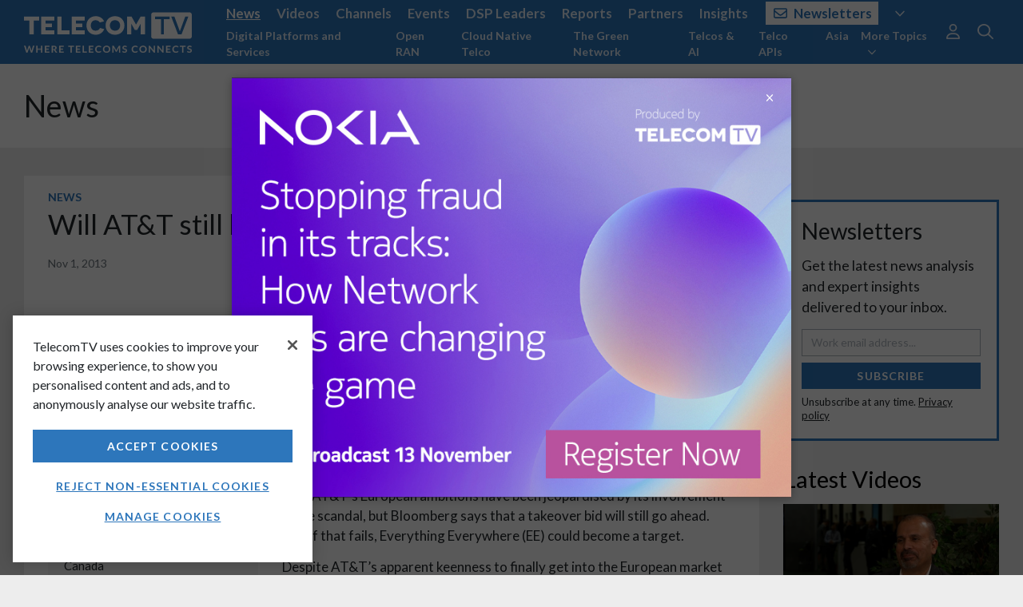

--- FILE ---
content_type: text/html
request_url: https://www.telecomtv.com/app/layout/shell.html?v=4.84.211
body_size: -146
content:
<div id="wrapper" data-ng-controller="Shell as vm">
    <div data-ng-include="'/app/layout/nav.html?v=' + vm.version">
    </div>
    <main id="main">
        <div id="app-view" ng-view></div>
    </main>
    <div data-ng-include="'/app/layout/footer.html?v=' + vm.version">
    </div>
</div>

--- FILE ---
content_type: text/html
request_url: https://www.telecomtv.com/app/layout/footer.html?v=4.84.211
body_size: 547
content:
<footer data-ng-controller="Footer as vm" role="navigation" class="text-white links-white">
    <nav id="app-footer">
        <div class="container-fluid wrapper">
            <div class="row justify-content-between">
                <div class="col-auto d-none d-md-block">
                    <img ng-src="/img/ttv-logo-stacked.svg" alt="TelecomTV" class="img-fluid footer-brand-logo-ttv" />
                </div>
                <div class="col-sm-auto">
                    <h6>Company</h6>
                    <ul class="list-unstyled">
                        <li><a href="/content/about/">About Us</a></li>
                        <li><a href="/content/media-kit/">Media Kit</a></li>
                        <li><a href="/content/careers/">Careers</a></li>
                        <li><a href="/pages/contact/">Contact Us</a></li>
                    </ul>
                </div>
                <div class="col-sm-auto">
                    <h6>Our Brands</h6>
                    <ul class="list-unstyled">
                        <li><a href="/content/dsp-leaders-forum/">DSP Leaders World Forum</a></li>
                        <li><a href="/content/the-great-telco-debate/">Great Telco Debate</a></li>
                        <li><a href="/content/events/">TelecomTV Events</a></li>
                    </ul>
                </div>
                <div class="col-sm-auto">
                    <h6><a href="/pages/contact/">Get In Touch</a></h6>
                    <address>
                        <a href="mailto:info@telecomtv.com">info@telecomtv.com</a><br />
                        <a href="tel:+442074481070">+44 (0) 207 448&nbsp;1070</a>
                    </address>
                </div>
                <div class="col-sm-auto">
                    <h6>Connect With Us</h6>
                    <div class="d-inline d-sm-block">
                        <a class="d-inline text-xxxl" href="https://twitter.com/TelecomTV" target="_blank"><i class="fab fa-fw fa-x-twitter mr-3"></i></a>
                        <a class="d-inline text-xxxl" href="https://www.linkedin.com/company/telecomtv" target="_blank"><i class="fab fa-fw fa-linkedin mr-3"></i></a>
                        <a class="d-inline text-xxxl" href="https://www.youtube.com/user/telecomtv" target="_blank"><i class="fab fa-fw fa-youtube mr-3"></i></a>
                        <a class="d-inline text-xxxl" href="https://www.instagram.com/telecomtv_official/" target="_blank"><i class="fab fa-fw fa-instagram"></i></a>
                    </div>
                </div>
            </div>
            <hr />
            <ul class="list-unstyled list-inline">
                <li><a href="/pages/privacy/" class="underline">Privacy</a></li>
                <li><a href="/pages/cookies/" class="underline">Cookies</a></li>
                <li><a href="/pages/terms/" class="underline">Terms of Use</a></li>
                <li><a href="/pages/legal/" class="underline">Legal Notices</a></li>
                <li><a href="/pages/help/" class="underline">Help</a></li>
            </ul>
            <p>TelecomTV is produced by the team at Decisive Media.</p>
            <p>&copy; Decisive Media Limited {{vm.year}}. All rights reserved. All brands and products are the trademarks of their respective holder(s).</p>
        </div>
    </nav>
</footer>

--- FILE ---
content_type: text/html; charset=utf-8
request_url: https://www.telecomtv.com/layout/tag/news/detail/
body_size: 97
content:
<section data-ng-controller="ContentDetailLayout as vm" class="text-inverse links-white">
    <style>
        html {
            background-color: #ededed;
        }
    </style>
    <div class="bg-white">
        <header class="container-fluid wrapper mb-0 mt-0 py-5">
            <h2 class="mb-0 text-xxxl"><a href="/content/{{vm.tag.alias}}/" class="text-body">{{vm.tag.title}}</a></h2>
            <div ng-if="vm.tag.description" ng-bind-html="vm.tag.description" class="mt-3 lead text-body"></div>
        </header>
    </div>
    <div class="container-fluid wrapper section pb-0">
        <div class="row">
            <div class="col-12 col-sm-auto mr-auto" id="content">
                <app-content-detail content="vm.content" ng-if="vm.loaded" />
            </div>
            <div class="col" id="sidebar">
                <div ng-include="'/layout/sidebar-black'"></div>
            </div>
        </div>
    </div>
    <div ng-include="'/layout/widget-footer'"></div>
</section>

--- FILE ---
content_type: text/html; charset=utf-8
request_url: https://www.telecomtv.com/layout/widget-footer
body_size: -27
content:
<div class="bg-accent-a text-inverse links-white">
    <div class="container-fluid wrapper section">
        <div class="section-heading clearfix">
            <h2>Latest News Analysis</h2>
        </div>
        <app-content-list query="{tags:['analysis'],pageSize:4}" mode="content" layout="grid" options="{ gridClass: 'col col-12 col-sm-6 col-md-3 d-flex'}" ng-if="vm.loaded"></app-content-list>
    </div>
</div>
<div class="bg-accent-b text-inverse links-white">
    <div class="container-fluid wrapper section">
        <div ng-include="'/layout/widget-subscribe'"></div>
    </div>
</div>

--- FILE ---
content_type: text/html
request_url: https://www.telecomtv.com/app/content/appContentList.html?v=4.84.211
body_size: -59
content:
<app-content-repeater data="vm.content" overridealias="vm.overridealias" layout="vm.layout" ng-if="vm.loaded && vm.content.length > 0" options="vm.options"></app-content-repeater>
<p ng-if="vm.pagination && vm.mode == 'content' && vm.moreBelow && vm.content.length > 0 && vm.loaded" class="mb-5">
    <a ng-click="vm.loadMoreItems()" class="btn btn-light">More items<i class="fal fa-chevron-down ml-2"></i></a>
</p>
<p ng-if="vm.pagination && vm.mode == 'content' && !vm.moreBelow && vm.loaded && vm.pages > 1" class="text-inverse mb-5">
    No more items.
</p>
<p ng-if="vm.loaded && vm.content.length === 0" class="text-inverse mb-5 content-list-no-items">
    {{vm.options.noItemsText || 'No items found.'}}
</p>

--- FILE ---
content_type: text/html
request_url: https://www.telecomtv.com/app/elements/appShareIcons.html?v=4.84.211
body_size: -82
content:
<div class="addthis_inline_share_toolbox {{vm.class || 'pt-3 pt-sm-2' }}" style="{{vm.style || 'margin-left: -2px;'}}}">
    <a href="{{vm.urlLinkedIn}}" target="_blank" ng-click="vm.shared('LinkedIn')" class="share-icon share-icon-linkedin"><span><i class="fa fab fa-linkedin-in"></i></span></a>
    <a href="{{vm.urlTwitter}}" target="_blank" ng-click="vm.shared('Twitter')" class="share-icon share-icon-twitter"><span><i class="fa fab fa-x-twitter"></i></span></a>
    <a href="{{vm.urlEmail}}" target="_blank" ng-click="vm.shared('Email')" class="share-icon share-icon-email"><span><i class="fa fa fa-envelope"></i></span></a>
    <a ng-click="vm.shareOther()" class="share-icon share-icon-other"><span><i class="fa fa fa-share"></i></span></a>
</div>

--- FILE ---
content_type: text/html; charset=utf-8
request_url: https://www.telecomtv.com/layout/subscribe-module-content-sidebar
body_size: 428
content:
<div class="bg-white p-4 text-body" style="border: 3px solid #2d76bb;">
    <h5 class="text-xxl">Newsletters</h5>
    <form role="form" name="subscribeForm" ng-submit="vm.subscribe()" novalidate ng-hide="vm.success">
        <p class="lead">Get the latest news analysis and expert insights delivered to your inbox.</p>
        <div class="alert alert-danger margin-bottom-md content-body" ng-show="vm.error">
            <p ng-show="vm.error == 'validation'" class="mb-0"><i class="fal fa-fw fa-exclamation-triangle margin-right-sm"></i> Please enter your work email address below</p>
            <p ng-show="vm.error == 'existing'" class="mb-0"><i class="fal fa-fw fa-exclamation-triangle margin-right-sm"></i> That email address is already registered with us. Please <a href="/user/login/">Sign In</a> instead.</p>
        </div>
        <div class="form-group mb-2" show-errors>
            <input type="email" class="form-control" name="email" placeholder="Work email address..." ng-model="vm.email" maxlength="250" required ng-model-options="{ updateOn: 'default blur', debounce: { default: 500, blur: 0 } }" />
            <p class="help-block" ng-if="subscribeForm.email.$error.required">Please enter your work email address</p>
            <p class="help-block" ng-if="subscribeForm.email.$error.email">Please enter a valid email address</p>
        </div>
        <p class="mb-2"><button type="submit" class="btn btn-primary btn-block mb-1">Subscribe</button></p>
        <p class="text-sm mb-0">You can unsubscribe at any time. <a href="/pages/privacy/" class="underline text-body" target="_blank">Privacy policy</a></p>
    </form>
    
    <div ng-if="vm.success" class="alert alert-success mb-0 content-body">
        <i class="fal fa-check mr-2"></i>Thanks, you're now subscribed to TelecomTV's email newsletters
    </div>
</div>

--- FILE ---
content_type: text/html
request_url: https://www.telecomtv.com/app/content/appContentInlineCompact.html?v=4.84.211
body_size: -148
content:
<div ng-if="vm.loaded">
    <h3 class="content-tag mt-3 mb-2" ng-if="!vm.options.card.hideTag"><a href="/content/{{vm.content.displayTag.alias}}/">{{vm.content.displayTag.shortTitle}}</a></h3>
    <h4 class="content-title mb-2"><a href="{{vm.url}}">{{vm.content.title}}</a></h4>
    <p ng-if="vm.options.card.showDate" class="mt-2 mb-0 text-muted text-sm"><span title="{{vm.content.dateTime | dateTime}}">{{vm.content.dateTime | dateRelative}}</span></p>
</div>

--- FILE ---
content_type: text/html; charset=utf-8
request_url: https://www.google.com/recaptcha/api2/aframe
body_size: 185
content:
<!DOCTYPE HTML><html><head><meta http-equiv="content-type" content="text/html; charset=UTF-8"></head><body><script nonce="SNVYLB6tRwu11RY7kGYaXA">/** Anti-fraud and anti-abuse applications only. See google.com/recaptcha */ try{var clients={'sodar':'https://pagead2.googlesyndication.com/pagead/sodar?'};window.addEventListener("message",function(a){try{if(a.source===window.parent){var b=JSON.parse(a.data);var c=clients[b['id']];if(c){var d=document.createElement('img');d.src=c+b['params']+'&rc='+(localStorage.getItem("rc::a")?sessionStorage.getItem("rc::b"):"");window.document.body.appendChild(d);sessionStorage.setItem("rc::e",parseInt(sessionStorage.getItem("rc::e")||0)+1);localStorage.setItem("rc::h",'1762754503876');}}}catch(b){}});window.parent.postMessage("_grecaptcha_ready", "*");}catch(b){}</script></body></html>

--- FILE ---
content_type: text/css; charset=utf-8
request_url: https://www.telecomtv.com/bundles/app-css?v=5XgEzSGg7sfWq9Z-7X08Ktx0k8oMJWeT0GfjaPpGZyQ1
body_size: 36008
content:
@charset "UTF-8";
/*!
* Bootstrap v4.0.0 (https://getbootstrap.com)
* Copyright 2011-2018 The Bootstrap Authors
* Copyright 2011-2018 Twitter, Inc.
* Licensed under MIT (https://github.com/twbs/bootstrap/blob/master/LICENSE)
*/
:root{--blue:#2d76bb;--indigo:#6610f2;--purple:#6f42c1;--pink:#e83e8c;--red:#dc3545;--orange:#fd7e14;--yellow:#ffc107;--green:#28a745;--teal:#20c997;--cyan:#17a2b8;--white:#fff;--gray:#6c757d;--gray-dark:#343a40;--primary:#2d76bb;--secondary:#dee2e6;--success:#28a745;--info:#2d76bb;--warning:#ffc107;--danger:#dc3545;--light:#dee2e6;--dark:#194269;--breakpoint-xs:0;--breakpoint-sm:576px;--breakpoint-md:768px;--breakpoint-lg:992px;--breakpoint-xl:1200px;--font-family-sans-serif:"Lato","Helvetica Neue",Arial,sans-serif;--font-family-monospace:SFMono-Regular,Menlo,Monaco,Consolas,"Liberation Mono","Courier New",monospace;}*,*::before,*::after{box-sizing:border-box;}html{font-family:sans-serif;line-height:1.15;-webkit-text-size-adjust:100%;-ms-text-size-adjust:100%;-ms-overflow-style:scrollbar;-webkit-tap-highlight-color:rgba(0,0,0,0);}@-ms-viewport{width:device-width;}article,aside,dialog,figcaption,figure,footer,header,hgroup,main,nav,section{display:block;}body{margin:0;font-family:"Lato","Helvetica Neue",Arial,sans-serif;font-size:1rem;font-weight:400;line-height:1.35;color:#212529;text-align:left;background-color:transparent;}[tabindex="-1"]:focus{outline:0!important;}hr{box-sizing:content-box;height:0;overflow:visible;}h1,h2,h3,h4,h5,h6{margin-top:0;margin-bottom:.5rem;}p{margin-top:0;margin-bottom:1rem;}abbr[title],abbr[data-original-title]{text-decoration:underline;text-decoration:underline dotted;cursor:help;border-bottom:0;}address{margin-bottom:1rem;font-style:normal;line-height:inherit;}ol,ul,dl{margin-top:0;margin-bottom:1rem;}ol ol,ul ul,ol ul,ul ol{margin-bottom:0;}dt{font-weight:700;}dd{margin-bottom:.5rem;margin-left:0;}blockquote{margin:0 0 1rem;}dfn{font-style:italic;}b,strong{font-weight:bolder;}small{font-size:80%;}sub,sup{position:relative;font-size:75%;line-height:0;vertical-align:baseline;}sub{bottom:-.25em;}sup{top:-.5em;}a{color:#007bff;text-decoration:none;background-color:transparent;-webkit-text-decoration-skip:objects;}a:hover{color:#0067d6;text-decoration:underline;}a:not([href]):not([tabindex]){color:inherit;text-decoration:none;}a:not([href]):not([tabindex]):hover,a:not([href]):not([tabindex]):focus{color:inherit;text-decoration:none;}a:not([href]):not([tabindex]):focus{outline:0;}pre,code,kbd,samp{font-family:monospace,monospace;font-size:1em;}pre{margin-top:0;margin-bottom:1rem;overflow:auto;-ms-overflow-style:scrollbar;}figure{margin:0 0 1rem;}img{vertical-align:middle;border-style:none;}svg:not(:root){overflow:hidden;}table{border-collapse:collapse;}caption{padding-top:.75rem;padding-bottom:.75rem;color:#6c757d;text-align:left;caption-side:bottom;}th{text-align:inherit;}label{display:inline-block;margin-bottom:.5rem;}button{border-radius:0;}button:focus{outline:1px dotted;outline:5px auto -webkit-focus-ring-color;}input,button,select,optgroup,textarea{margin:0;font-family:inherit;font-size:inherit;line-height:inherit;}button,input{overflow:visible;}button,select{text-transform:none;}button,html [type=button],[type=reset],[type=submit]{-webkit-appearance:button;}button::-moz-focus-inner,[type=button]::-moz-focus-inner,[type=reset]::-moz-focus-inner,[type=submit]::-moz-focus-inner{padding:0;border-style:none;}input[type=radio],input[type=checkbox]{box-sizing:border-box;padding:0;}input[type=date],input[type=time],input[type=datetime-local],input[type=month]{-webkit-appearance:listbox;}textarea{overflow:auto;resize:vertical;}fieldset{min-width:0;padding:0;margin:0;border:0;}legend{display:block;width:100%;max-width:100%;padding:0;margin-bottom:.5rem;font-size:1.5rem;line-height:inherit;color:inherit;white-space:normal;}progress{vertical-align:baseline;}[type=number]::-webkit-inner-spin-button,[type=number]::-webkit-outer-spin-button{height:auto;}[type=search]{outline-offset:-2px;-webkit-appearance:none;}[type=search]::-webkit-search-cancel-button,[type=search]::-webkit-search-decoration{-webkit-appearance:none;}::-webkit-file-upload-button{font:inherit;-webkit-appearance:button;}output{display:inline-block;}summary{display:list-item;cursor:pointer;}template{display:none;}[hidden]{display:none!important;}h1,h2,h3,h4,h5,h6,.h1,.h2,.h3,.h4,.h5,.h6{margin-bottom:.5rem;font-family:inherit;font-weight:500;line-height:1.2;color:inherit;}h1,.h1{font-size:2.5rem;}h2,.h2{font-size:2rem;}h3,.h3{font-size:1.75rem;}h4,.h4{font-size:1.5rem;}h5,.h5{font-size:1.25rem;}h6,.h6{font-size:1rem;}.lead{font-size:1.25rem;font-weight:300;}.display-1{font-size:6rem;font-weight:300;line-height:1.2;}.display-2{font-size:5.5rem;font-weight:300;line-height:1.2;}.display-3{font-size:4.5rem;font-weight:300;line-height:1.2;}.display-4{font-size:3.5rem;font-weight:300;line-height:1.2;}hr{margin-top:1rem;margin-bottom:1rem;border:0;border-top:1px solid rgba(0,0,0,.1);}small,.small{font-size:80%;font-weight:400;}mark,.mark{padding:.2em;background-color:#fcf8e3;}.list-unstyled{padding-left:0;list-style:none;}.list-inline{padding-left:0;list-style:none;}.list-inline-item{display:inline-block;}.list-inline-item:not(:last-child){margin-right:.5rem;}.initialism{font-size:90%;text-transform:uppercase;}.blockquote{margin-bottom:20px;font-size:1.25rem;}.blockquote-footer{display:block;font-size:80%;color:#6c757d;}.blockquote-footer::before{content:"— ";}.img-fluid{max-width:100%;height:auto;}.img-thumbnail{padding:.25rem;background-color:#fff;border:1px solid #dee2e6;max-width:100%;height:auto;}.figure{display:inline-block;}.figure-img{margin-bottom:10px;line-height:1;}.figure-caption{font-size:90%;color:#6c757d;}code,kbd,pre,samp{font-family:SFMono-Regular,Menlo,Monaco,Consolas,"Liberation Mono","Courier New",monospace;}code{font-size:87.5%;color:#e83e8c;word-break:break-word;}a>code{color:inherit;}kbd{padding:.2rem .4rem;font-size:87.5%;color:#fff;background-color:#212529;}kbd kbd{padding:0;font-size:100%;font-weight:700;}pre{display:block;font-size:87.5%;color:#212529;}pre code{font-size:inherit;color:inherit;word-break:normal;}.pre-scrollable{max-height:340px;overflow-y:scroll;}.container{width:100%;padding-right:10px;padding-left:10px;margin-right:auto;margin-left:auto;}@media(min-width:576px){.container{max-width:540px;}}@media(min-width:768px){.container{max-width:720px;}}@media(min-width:992px){.container{max-width:960px;}}@media(min-width:1200px){.container{max-width:1140px;}}.container-fluid{width:100%;padding-right:10px;padding-left:10px;margin-right:auto;margin-left:auto;}.row{display:flex;flex-wrap:wrap;margin-right:-10px;margin-left:-10px;}.no-gutters{margin-right:0;margin-left:0;}.no-gutters>.col,.no-gutters>[class*=col-]{padding-right:0;padding-left:0;}.col-xl,.col-xl-auto,.col-xl-12,.col-xl-11,.col-xl-10,.col-xl-9,.col-xl-8,.col-xl-7,.col-xl-6,.col-xl-5,.col-xl-4,.col-xl-3,.col-xl-2,.col-xl-1,.col-lg,.col-lg-auto,.col-lg-12,.col-lg-11,.col-lg-10,.col-lg-9,.col-lg-8,.col-lg-7,.col-lg-6,.col-lg-5,.col-lg-4,.col-lg-3,.col-lg-2,.col-lg-1,.col-md,.col-md-auto,.col-md-12,.col-md-11,.col-md-10,.col-md-9,.col-md-8,.col-md-7,.col-md-6,.col-md-5,.col-md-4,.col-md-3,.col-md-2,.col-md-1,.col-sm,.col-sm-auto,.col-sm-12,.col-sm-11,.col-sm-10,.col-sm-9,.col-sm-8,.col-sm-7,.col-sm-6,.col-sm-5,.col-sm-4,.col-sm-3,.col-sm-2,.col-sm-1,.col,.col-auto,.col-12,.col-11,.col-10,.col-9,.col-8,.col-7,.col-6,.col-5,.col-4,.col-3,.col-2,.col-1{position:relative;width:100%;min-height:1px;padding-right:10px;padding-left:10px;}.col{flex-basis:0;flex-grow:1;max-width:100%;}.col-auto{flex:0 0 auto;width:auto;max-width:none;}.col-1{flex:0 0 8.3333333333%;max-width:8.3333333333%;}.col-2{flex:0 0 16.6666666667%;max-width:16.6666666667%;}.col-3{flex:0 0 25%;max-width:25%;}.col-4{flex:0 0 33.3333333333%;max-width:33.3333333333%;}.col-5{flex:0 0 41.6666666667%;max-width:41.6666666667%;}.col-6{flex:0 0 50%;max-width:50%;}.col-7{flex:0 0 58.3333333333%;max-width:58.3333333333%;}.col-8{flex:0 0 66.6666666667%;max-width:66.6666666667%;}.col-9{flex:0 0 75%;max-width:75%;}.col-10{flex:0 0 83.3333333333%;max-width:83.3333333333%;}.col-11{flex:0 0 91.6666666667%;max-width:91.6666666667%;}.col-12{flex:0 0 100%;max-width:100%;}.order-first{order:-1;}.order-last{order:13;}.order-0{order:0;}.order-1{order:1;}.order-2{order:2;}.order-3{order:3;}.order-4{order:4;}.order-5{order:5;}.order-6{order:6;}.order-7{order:7;}.order-8{order:8;}.order-9{order:9;}.order-10{order:10;}.order-11{order:11;}.order-12{order:12;}.offset-1{margin-left:8.3333333333%;}.offset-2{margin-left:16.6666666667%;}.offset-3{margin-left:25%;}.offset-4{margin-left:33.3333333333%;}.offset-5{margin-left:41.6666666667%;}.offset-6{margin-left:50%;}.offset-7{margin-left:58.3333333333%;}.offset-8{margin-left:66.6666666667%;}.offset-9{margin-left:75%;}.offset-10{margin-left:83.3333333333%;}.offset-11{margin-left:91.6666666667%;}@media(min-width:576px){.col-sm{flex-basis:0;flex-grow:1;max-width:100%;}.col-sm-auto{flex:0 0 auto;width:auto;max-width:none;}.col-sm-1{flex:0 0 8.3333333333%;max-width:8.3333333333%;}.col-sm-2{flex:0 0 16.6666666667%;max-width:16.6666666667%;}.col-sm-3{flex:0 0 25%;max-width:25%;}.col-sm-4{flex:0 0 33.3333333333%;max-width:33.3333333333%;}.col-sm-5{flex:0 0 41.6666666667%;max-width:41.6666666667%;}.col-sm-6{flex:0 0 50%;max-width:50%;}.col-sm-7{flex:0 0 58.3333333333%;max-width:58.3333333333%;}.col-sm-8{flex:0 0 66.6666666667%;max-width:66.6666666667%;}.col-sm-9{flex:0 0 75%;max-width:75%;}.col-sm-10{flex:0 0 83.3333333333%;max-width:83.3333333333%;}.col-sm-11{flex:0 0 91.6666666667%;max-width:91.6666666667%;}.col-sm-12{flex:0 0 100%;max-width:100%;}.order-sm-first{order:-1;}.order-sm-last{order:13;}.order-sm-0{order:0;}.order-sm-1{order:1;}.order-sm-2{order:2;}.order-sm-3{order:3;}.order-sm-4{order:4;}.order-sm-5{order:5;}.order-sm-6{order:6;}.order-sm-7{order:7;}.order-sm-8{order:8;}.order-sm-9{order:9;}.order-sm-10{order:10;}.order-sm-11{order:11;}.order-sm-12{order:12;}.offset-sm-0{margin-left:0;}.offset-sm-1{margin-left:8.3333333333%;}.offset-sm-2{margin-left:16.6666666667%;}.offset-sm-3{margin-left:25%;}.offset-sm-4{margin-left:33.3333333333%;}.offset-sm-5{margin-left:41.6666666667%;}.offset-sm-6{margin-left:50%;}.offset-sm-7{margin-left:58.3333333333%;}.offset-sm-8{margin-left:66.6666666667%;}.offset-sm-9{margin-left:75%;}.offset-sm-10{margin-left:83.3333333333%;}.offset-sm-11{margin-left:91.6666666667%;}}@media(min-width:768px){.col-md{flex-basis:0;flex-grow:1;max-width:100%;}.col-md-auto{flex:0 0 auto;width:auto;max-width:none;}.col-md-1{flex:0 0 8.3333333333%;max-width:8.3333333333%;}.col-md-2{flex:0 0 16.6666666667%;max-width:16.6666666667%;}.col-md-3{flex:0 0 25%;max-width:25%;}.col-md-4{flex:0 0 33.3333333333%;max-width:33.3333333333%;}.col-md-5{flex:0 0 41.6666666667%;max-width:41.6666666667%;}.col-md-6{flex:0 0 50%;max-width:50%;}.col-md-7{flex:0 0 58.3333333333%;max-width:58.3333333333%;}.col-md-8{flex:0 0 66.6666666667%;max-width:66.6666666667%;}.col-md-9{flex:0 0 75%;max-width:75%;}.col-md-10{flex:0 0 83.3333333333%;max-width:83.3333333333%;}.col-md-11{flex:0 0 91.6666666667%;max-width:91.6666666667%;}.col-md-12{flex:0 0 100%;max-width:100%;}.order-md-first{order:-1;}.order-md-last{order:13;}.order-md-0{order:0;}.order-md-1{order:1;}.order-md-2{order:2;}.order-md-3{order:3;}.order-md-4{order:4;}.order-md-5{order:5;}.order-md-6{order:6;}.order-md-7{order:7;}.order-md-8{order:8;}.order-md-9{order:9;}.order-md-10{order:10;}.order-md-11{order:11;}.order-md-12{order:12;}.offset-md-0{margin-left:0;}.offset-md-1{margin-left:8.3333333333%;}.offset-md-2{margin-left:16.6666666667%;}.offset-md-3{margin-left:25%;}.offset-md-4{margin-left:33.3333333333%;}.offset-md-5{margin-left:41.6666666667%;}.offset-md-6{margin-left:50%;}.offset-md-7{margin-left:58.3333333333%;}.offset-md-8{margin-left:66.6666666667%;}.offset-md-9{margin-left:75%;}.offset-md-10{margin-left:83.3333333333%;}.offset-md-11{margin-left:91.6666666667%;}}@media(min-width:992px){.col-lg{flex-basis:0;flex-grow:1;max-width:100%;}.col-lg-auto{flex:0 0 auto;width:auto;max-width:none;}.col-lg-1{flex:0 0 8.3333333333%;max-width:8.3333333333%;}.col-lg-2{flex:0 0 16.6666666667%;max-width:16.6666666667%;}.col-lg-3{flex:0 0 25%;max-width:25%;}.col-lg-4{flex:0 0 33.3333333333%;max-width:33.3333333333%;}.col-lg-5{flex:0 0 41.6666666667%;max-width:41.6666666667%;}.col-lg-6{flex:0 0 50%;max-width:50%;}.col-lg-7{flex:0 0 58.3333333333%;max-width:58.3333333333%;}.col-lg-8{flex:0 0 66.6666666667%;max-width:66.6666666667%;}.col-lg-9{flex:0 0 75%;max-width:75%;}.col-lg-10{flex:0 0 83.3333333333%;max-width:83.3333333333%;}.col-lg-11{flex:0 0 91.6666666667%;max-width:91.6666666667%;}.col-lg-12{flex:0 0 100%;max-width:100%;}.order-lg-first{order:-1;}.order-lg-last{order:13;}.order-lg-0{order:0;}.order-lg-1{order:1;}.order-lg-2{order:2;}.order-lg-3{order:3;}.order-lg-4{order:4;}.order-lg-5{order:5;}.order-lg-6{order:6;}.order-lg-7{order:7;}.order-lg-8{order:8;}.order-lg-9{order:9;}.order-lg-10{order:10;}.order-lg-11{order:11;}.order-lg-12{order:12;}.offset-lg-0{margin-left:0;}.offset-lg-1{margin-left:8.3333333333%;}.offset-lg-2{margin-left:16.6666666667%;}.offset-lg-3{margin-left:25%;}.offset-lg-4{margin-left:33.3333333333%;}.offset-lg-5{margin-left:41.6666666667%;}.offset-lg-6{margin-left:50%;}.offset-lg-7{margin-left:58.3333333333%;}.offset-lg-8{margin-left:66.6666666667%;}.offset-lg-9{margin-left:75%;}.offset-lg-10{margin-left:83.3333333333%;}.offset-lg-11{margin-left:91.6666666667%;}}@media(min-width:1200px){.col-xl{flex-basis:0;flex-grow:1;max-width:100%;}.col-xl-auto{flex:0 0 auto;width:auto;max-width:none;}.col-xl-1{flex:0 0 8.3333333333%;max-width:8.3333333333%;}.col-xl-2{flex:0 0 16.6666666667%;max-width:16.6666666667%;}.col-xl-3{flex:0 0 25%;max-width:25%;}.col-xl-4{flex:0 0 33.3333333333%;max-width:33.3333333333%;}.col-xl-5{flex:0 0 41.6666666667%;max-width:41.6666666667%;}.col-xl-6{flex:0 0 50%;max-width:50%;}.col-xl-7{flex:0 0 58.3333333333%;max-width:58.3333333333%;}.col-xl-8{flex:0 0 66.6666666667%;max-width:66.6666666667%;}.col-xl-9{flex:0 0 75%;max-width:75%;}.col-xl-10{flex:0 0 83.3333333333%;max-width:83.3333333333%;}.col-xl-11{flex:0 0 91.6666666667%;max-width:91.6666666667%;}.col-xl-12{flex:0 0 100%;max-width:100%;}.order-xl-first{order:-1;}.order-xl-last{order:13;}.order-xl-0{order:0;}.order-xl-1{order:1;}.order-xl-2{order:2;}.order-xl-3{order:3;}.order-xl-4{order:4;}.order-xl-5{order:5;}.order-xl-6{order:6;}.order-xl-7{order:7;}.order-xl-8{order:8;}.order-xl-9{order:9;}.order-xl-10{order:10;}.order-xl-11{order:11;}.order-xl-12{order:12;}.offset-xl-0{margin-left:0;}.offset-xl-1{margin-left:8.3333333333%;}.offset-xl-2{margin-left:16.6666666667%;}.offset-xl-3{margin-left:25%;}.offset-xl-4{margin-left:33.3333333333%;}.offset-xl-5{margin-left:41.6666666667%;}.offset-xl-6{margin-left:50%;}.offset-xl-7{margin-left:58.3333333333%;}.offset-xl-8{margin-left:66.6666666667%;}.offset-xl-9{margin-left:75%;}.offset-xl-10{margin-left:83.3333333333%;}.offset-xl-11{margin-left:91.6666666667%;}}.table{width:100%;max-width:100%;margin-bottom:20px;background-color:transparent;}.table th,.table td{padding:.75rem;vertical-align:top;border-top:1px solid #dee2e6;}.table thead th{vertical-align:bottom;border-bottom:2px solid #dee2e6;}.table tbody+tbody{border-top:2px solid #dee2e6;}.table .table{background-color:transparent;}.table-sm th,.table-sm td{padding:.3rem;}.table-bordered{border:1px solid #dee2e6;}.table-bordered th,.table-bordered td{border:1px solid #dee2e6;}.table-bordered thead th,.table-bordered thead td{border-bottom-width:2px;}.table-striped tbody tr:nth-of-type(odd){background-color:rgba(0,0,0,.05);}.table-hover tbody tr:hover{background-color:rgba(0,0,0,.075);}.table-primary,.table-primary>th,.table-primary>td{background-color:#c4d9ec;}.table-hover .table-primary:hover{background-color:#b1cde6;}.table-hover .table-primary:hover>td,.table-hover .table-primary:hover>th{background-color:#b1cde6;}.table-secondary,.table-secondary>th,.table-secondary>td{background-color:#f6f7f8;}.table-hover .table-secondary:hover{background-color:#e8eaed;}.table-hover .table-secondary:hover>td,.table-hover .table-secondary:hover>th{background-color:#e8eaed;}.table-success,.table-success>th,.table-success>td{background-color:#c3e6cb;}.table-hover .table-success:hover{background-color:#b1dfbb;}.table-hover .table-success:hover>td,.table-hover .table-success:hover>th{background-color:#b1dfbb;}.table-info,.table-info>th,.table-info>td{background-color:#c4d9ec;}.table-hover .table-info:hover{background-color:#b1cde6;}.table-hover .table-info:hover>td,.table-hover .table-info:hover>th{background-color:#b1cde6;}.table-warning,.table-warning>th,.table-warning>td{background-color:#ffeeba;}.table-hover .table-warning:hover{background-color:#ffe8a1;}.table-hover .table-warning:hover>td,.table-hover .table-warning:hover>th{background-color:#ffe8a1;}.table-danger,.table-danger>th,.table-danger>td{background-color:#f5c6cb;}.table-hover .table-danger:hover{background-color:#f1b0b7;}.table-hover .table-danger:hover>td,.table-hover .table-danger:hover>th{background-color:#f1b0b7;}.table-light,.table-light>th,.table-light>td{background-color:#f6f7f8;}.table-hover .table-light:hover{background-color:#e8eaed;}.table-hover .table-light:hover>td,.table-hover .table-light:hover>th{background-color:#e8eaed;}.table-dark,.table-dark>th,.table-dark>td{background-color:#bfcad5;}.table-hover .table-dark:hover{background-color:#b0bdcb;}.table-hover .table-dark:hover>td,.table-hover .table-dark:hover>th{background-color:#b0bdcb;}.table-active,.table-active>th,.table-active>td{background-color:rgba(0,0,0,.075);}.table-hover .table-active:hover{background-color:rgba(0,0,0,.075);}.table-hover .table-active:hover>td,.table-hover .table-active:hover>th{background-color:rgba(0,0,0,.075);}.table .thead-dark th{color:#fff;background-color:#212529;border-color:#32383e;}.table .thead-light th{color:#495057;background-color:#e9ecef;border-color:#dee2e6;}.table-dark{color:#fff;background-color:#212529;}.table-dark th,.table-dark td,.table-dark thead th{border-color:#32383e;}.table-dark.table-bordered{border:0;}.table-dark.table-striped tbody tr:nth-of-type(odd){background-color:rgba(255,255,255,.05);}.table-dark.table-hover tbody tr:hover{background-color:rgba(255,255,255,.075);}@media(max-width:575.98px){.table-responsive-sm{display:block;width:100%;overflow-x:auto;-webkit-overflow-scrolling:touch;-ms-overflow-style:-ms-autohiding-scrollbar;}.table-responsive-sm>.table-bordered{border:0;}}@media(max-width:767.98px){.table-responsive-md{display:block;width:100%;overflow-x:auto;-webkit-overflow-scrolling:touch;-ms-overflow-style:-ms-autohiding-scrollbar;}.table-responsive-md>.table-bordered{border:0;}}@media(max-width:991.98px){.table-responsive-lg{display:block;width:100%;overflow-x:auto;-webkit-overflow-scrolling:touch;-ms-overflow-style:-ms-autohiding-scrollbar;}.table-responsive-lg>.table-bordered{border:0;}}@media(max-width:1199.98px){.table-responsive-xl{display:block;width:100%;overflow-x:auto;-webkit-overflow-scrolling:touch;-ms-overflow-style:-ms-autohiding-scrollbar;}.table-responsive-xl>.table-bordered{border:0;}}.table-responsive{display:block;width:100%;overflow-x:auto;-webkit-overflow-scrolling:touch;-ms-overflow-style:-ms-autohiding-scrollbar;}.table-responsive>.table-bordered{border:0;}.form-control{display:block;width:100%;padding:.375rem .75rem;font-size:1rem;line-height:1.5;color:#495057;background-color:#fff;background-clip:padding-box;border:1px solid #adb5bd;border-radius:0;transition:border-color .15s ease-in-out,box-shadow .15s ease-in-out;}.form-control::-ms-expand{background-color:transparent;border:0;}.form-control:focus{color:#495057;background-color:#fff none;border-color:#adb5bd;outline:0;box-shadow:0 0 0 .2rem rgba(0,123,255,.25);}.form-control::placeholder{color:#b2b9c1;opacity:1;}.form-control:disabled,.form-control[readonly]{background-color:#e9ecef;opacity:1;}select.form-control:not([size]):not([multiple]){height:calc(2.25rem + 2px);}select.form-control:focus::-ms-value{color:#495057;background-color:#fff;}.form-control-file,.form-control-range{display:block;width:100%;}.col-form-label{padding-top:calc(.375rem + 1px);padding-bottom:calc(.375rem + 1px);margin-bottom:0;font-size:inherit;line-height:1.5;}.col-form-label-lg{padding-top:calc(.5rem + 1px);padding-bottom:calc(.5rem + 1px);font-size:1.2rem;line-height:1.5;}.col-form-label-sm{padding-top:calc(.25rem + 1px);padding-bottom:calc(.25rem + 1px);font-size:.875rem;line-height:1.5;}.form-control-plaintext{display:block;width:100%;padding-top:.375rem;padding-bottom:.375rem;margin-bottom:0;line-height:1.5;background-color:transparent;border:solid transparent;border-width:1px 0;}.form-control-plaintext.form-control-sm,.input-group-sm>.form-control-plaintext.form-control,.input-group-sm>.input-group-prepend>.form-control-plaintext.input-group-text,.input-group-sm>.input-group-append>.form-control-plaintext.input-group-text,.input-group-sm>.input-group-prepend>.form-control-plaintext.btn,.input-group-sm>.input-group-append>.form-control-plaintext.btn,.form-control-plaintext.form-control-lg,.input-group-lg>.form-control-plaintext.form-control,.input-group-lg>.input-group-prepend>.form-control-plaintext.input-group-text,.input-group-lg>.input-group-append>.form-control-plaintext.input-group-text,.input-group-lg>.input-group-prepend>.form-control-plaintext.btn,.input-group-lg>.input-group-append>.form-control-plaintext.btn{padding-right:0;padding-left:0;}.form-control-sm,.input-group-sm>.form-control,.input-group-sm>.input-group-prepend>.input-group-text,.input-group-sm>.input-group-append>.input-group-text,.input-group-sm>.input-group-prepend>.btn,.input-group-sm>.input-group-append>.btn{padding:.25rem .5rem;font-size:.875rem;line-height:1.5;}select.form-control-sm:not([size]):not([multiple]),.input-group-sm>select.form-control:not([size]):not([multiple]),.input-group-sm>.input-group-prepend>select.input-group-text:not([size]):not([multiple]),.input-group-sm>.input-group-append>select.input-group-text:not([size]):not([multiple]),.input-group-sm>.input-group-prepend>select.btn:not([size]):not([multiple]),.input-group-sm>.input-group-append>select.btn:not([size]):not([multiple]){height:calc(1.8125rem + 2px);}.form-control-lg,.input-group-lg>.form-control,.input-group-lg>.input-group-prepend>.input-group-text,.input-group-lg>.input-group-append>.input-group-text,.input-group-lg>.input-group-prepend>.btn,.input-group-lg>.input-group-append>.btn{padding:.5rem 1rem;font-size:1.2rem;line-height:1.5;}select.form-control-lg:not([size]):not([multiple]),.input-group-lg>select.form-control:not([size]):not([multiple]),.input-group-lg>.input-group-prepend>select.input-group-text:not([size]):not([multiple]),.input-group-lg>.input-group-append>select.input-group-text:not([size]):not([multiple]),.input-group-lg>.input-group-prepend>select.btn:not([size]):not([multiple]),.input-group-lg>.input-group-append>select.btn:not([size]):not([multiple]){height:calc(2.875rem + 2px);}.form-group{margin-bottom:1rem;}.form-text{display:block;margin-top:.25rem;}.form-row{display:flex;flex-wrap:wrap;margin-right:-5px;margin-left:-5px;}.form-row>.col,.form-row>[class*=col-]{padding-right:5px;padding-left:5px;}.form-check{position:relative;display:block;padding-left:1.25rem;}.form-check-input{position:absolute;margin-top:.3rem;margin-left:-1.25rem;}.form-check-input:disabled~.form-check-label{color:#6c757d;}.form-check-label{margin-bottom:0;}.form-check-inline{display:inline-flex;align-items:center;padding-left:0;margin-right:.75rem;}.form-check-inline .form-check-input{position:static;margin-top:0;margin-right:.3125rem;margin-left:0;}.valid-feedback{display:none;width:100%;margin-top:.25rem;font-size:80%;color:#28a745;}.valid-tooltip{position:absolute;top:100%;z-index:5;display:none;max-width:100%;padding:.5rem;margin-top:.1rem;font-size:.875rem;line-height:1;color:#fff;background-color:rgba(40,167,69,.8);border-radius:.2rem;}.was-validated .form-control:valid,.form-control.is-valid,.was-validated .custom-select:valid,.custom-select.is-valid{border-color:#28a745;}.was-validated .form-control:valid:focus,.form-control.is-valid:focus,.was-validated .custom-select:valid:focus,.custom-select.is-valid:focus{border-color:#28a745;box-shadow:0 0 0 .2rem rgba(40,167,69,.25);}.was-validated .form-control:valid~.valid-feedback,.was-validated .form-control:valid~.valid-tooltip,.form-control.is-valid~.valid-feedback,.form-control.is-valid~.valid-tooltip,.was-validated .custom-select:valid~.valid-feedback,.was-validated .custom-select:valid~.valid-tooltip,.custom-select.is-valid~.valid-feedback,.custom-select.is-valid~.valid-tooltip{display:block;}.was-validated .form-check-input:valid~.form-check-label,.form-check-input.is-valid~.form-check-label{color:#28a745;}.was-validated .form-check-input:valid~.valid-feedback,.was-validated .form-check-input:valid~.valid-tooltip,.form-check-input.is-valid~.valid-feedback,.form-check-input.is-valid~.valid-tooltip{display:block;}.was-validated .custom-control-input:valid~.custom-control-label,.custom-control-input.is-valid~.custom-control-label{color:#28a745;}.was-validated .custom-control-input:valid~.custom-control-label::before,.custom-control-input.is-valid~.custom-control-label::before{background-color:#71dd8a;}.was-validated .custom-control-input:valid~.valid-feedback,.was-validated .custom-control-input:valid~.valid-tooltip,.custom-control-input.is-valid~.valid-feedback,.custom-control-input.is-valid~.valid-tooltip{display:block;}.was-validated .custom-control-input:valid:checked~.custom-control-label::before,.custom-control-input.is-valid:checked~.custom-control-label::before{background-color:#34ce57;}.was-validated .custom-control-input:valid:focus~.custom-control-label::before,.custom-control-input.is-valid:focus~.custom-control-label::before{box-shadow:0 0 0 1px transparent,0 0 0 .2rem rgba(40,167,69,.25);}.was-validated .custom-file-input:valid~.custom-file-label,.custom-file-input.is-valid~.custom-file-label{border-color:#28a745;}.was-validated .custom-file-input:valid~.custom-file-label::before,.custom-file-input.is-valid~.custom-file-label::before{border-color:inherit;}.was-validated .custom-file-input:valid~.valid-feedback,.was-validated .custom-file-input:valid~.valid-tooltip,.custom-file-input.is-valid~.valid-feedback,.custom-file-input.is-valid~.valid-tooltip{display:block;}.was-validated .custom-file-input:valid:focus~.custom-file-label,.custom-file-input.is-valid:focus~.custom-file-label{box-shadow:0 0 0 .2rem rgba(40,167,69,.25);}.invalid-feedback{display:none;width:100%;margin-top:.25rem;font-size:80%;color:#dc3545;}.invalid-tooltip{position:absolute;top:100%;z-index:5;display:none;max-width:100%;padding:.5rem;margin-top:.1rem;font-size:.875rem;line-height:1;color:#fff;background-color:rgba(220,53,69,.8);border-radius:.2rem;}.was-validated .form-control:invalid,.form-control.is-invalid,.was-validated .custom-select:invalid,.custom-select.is-invalid{border-color:#dc3545;}.was-validated .form-control:invalid:focus,.form-control.is-invalid:focus,.was-validated .custom-select:invalid:focus,.custom-select.is-invalid:focus{border-color:#dc3545;box-shadow:0 0 0 .2rem rgba(220,53,69,.25);}.was-validated .form-control:invalid~.invalid-feedback,.was-validated .form-control:invalid~.invalid-tooltip,.form-control.is-invalid~.invalid-feedback,.form-control.is-invalid~.invalid-tooltip,.was-validated .custom-select:invalid~.invalid-feedback,.was-validated .custom-select:invalid~.invalid-tooltip,.custom-select.is-invalid~.invalid-feedback,.custom-select.is-invalid~.invalid-tooltip{display:block;}.was-validated .form-check-input:invalid~.form-check-label,.form-check-input.is-invalid~.form-check-label{color:#dc3545;}.was-validated .form-check-input:invalid~.invalid-feedback,.was-validated .form-check-input:invalid~.invalid-tooltip,.form-check-input.is-invalid~.invalid-feedback,.form-check-input.is-invalid~.invalid-tooltip{display:block;}.was-validated .custom-control-input:invalid~.custom-control-label,.custom-control-input.is-invalid~.custom-control-label{color:#dc3545;}.was-validated .custom-control-input:invalid~.custom-control-label::before,.custom-control-input.is-invalid~.custom-control-label::before{background-color:#efa2a9;}.was-validated .custom-control-input:invalid~.invalid-feedback,.was-validated .custom-control-input:invalid~.invalid-tooltip,.custom-control-input.is-invalid~.invalid-feedback,.custom-control-input.is-invalid~.invalid-tooltip{display:block;}.was-validated .custom-control-input:invalid:checked~.custom-control-label::before,.custom-control-input.is-invalid:checked~.custom-control-label::before{background-color:#e4606d;}.was-validated .custom-control-input:invalid:focus~.custom-control-label::before,.custom-control-input.is-invalid:focus~.custom-control-label::before{box-shadow:0 0 0 1px transparent,0 0 0 .2rem rgba(220,53,69,.25);}.was-validated .custom-file-input:invalid~.custom-file-label,.custom-file-input.is-invalid~.custom-file-label{border-color:#dc3545;}.was-validated .custom-file-input:invalid~.custom-file-label::before,.custom-file-input.is-invalid~.custom-file-label::before{border-color:inherit;}.was-validated .custom-file-input:invalid~.invalid-feedback,.was-validated .custom-file-input:invalid~.invalid-tooltip,.custom-file-input.is-invalid~.invalid-feedback,.custom-file-input.is-invalid~.invalid-tooltip{display:block;}.was-validated .custom-file-input:invalid:focus~.custom-file-label,.custom-file-input.is-invalid:focus~.custom-file-label{box-shadow:0 0 0 .2rem rgba(220,53,69,.25);}.form-inline{display:flex;flex-flow:row wrap;align-items:center;}.form-inline .form-check{width:100%;}@media(min-width:576px){.form-inline label{display:flex;align-items:center;justify-content:center;margin-bottom:0;}.form-inline .form-group{display:flex;flex:0 0 auto;flex-flow:row wrap;align-items:center;margin-bottom:0;}.form-inline .form-control{display:inline-block;width:auto;vertical-align:middle;}.form-inline .form-control-plaintext{display:inline-block;}.form-inline .input-group{width:auto;}.form-inline .form-check{display:flex;align-items:center;justify-content:center;width:auto;padding-left:0;}.form-inline .form-check-input{position:relative;margin-top:0;margin-right:.25rem;margin-left:0;}.form-inline .custom-control{align-items:center;justify-content:center;}.form-inline .custom-control-label{margin-bottom:0;}}.btn{display:inline-block;font-weight:400;text-align:center;white-space:nowrap;vertical-align:middle;user-select:none;border:1px solid transparent;padding:.375rem .75rem;font-size:1rem;line-height:1.5;border-radius:0;transition:color .15s ease-in-out,background-color .15s ease-in-out,border-color .15s ease-in-out,box-shadow .15s ease-in-out;}.btn:hover,.btn:focus{text-decoration:none;}.btn:focus,.btn.focus{outline:0;box-shadow:0 0 0 .2rem rgba(0,123,255,.25);}.btn.disabled,.btn:disabled{opacity:.65;}.btn:not(:disabled):not(.disabled){cursor:pointer;}.btn:not(:disabled):not(.disabled):active,.btn:not(:disabled):not(.disabled).active{background-image:none;}a.btn.disabled,fieldset:disabled a.btn{pointer-events:none;}.btn-primary{color:#fff;background-color:#2d76bb;border-color:#2d76bb;}.btn-primary:hover{color:#fff;background-color:#26639c;border-color:#235c92;}.btn-primary:focus,.btn-primary.focus{box-shadow:0 0 0 .2rem rgba(45,118,187,.5);}.btn-primary.disabled,.btn-primary:disabled{color:#fff;background-color:#2d76bb;border-color:#2d76bb;}.btn-primary:not(:disabled):not(.disabled):active,.btn-primary:not(:disabled):not(.disabled).active,.show>.btn-primary.dropdown-toggle{color:#fff;background-color:#235c92;border-color:#215688;}.btn-primary:not(:disabled):not(.disabled):active:focus,.btn-primary:not(:disabled):not(.disabled).active:focus,.show>.btn-primary.dropdown-toggle:focus{box-shadow:0 0 0 .2rem rgba(45,118,187,.5);}.btn-secondary{color:#212529;background-color:#dee2e6;border-color:#dee2e6;}.btn-secondary:hover{color:#212529;background-color:#c8cfd6;border-color:#c1c9d0;}.btn-secondary:focus,.btn-secondary.focus{box-shadow:0 0 0 .2rem rgba(222,226,230,.5);}.btn-secondary.disabled,.btn-secondary:disabled{color:#212529;background-color:#dee2e6;border-color:#dee2e6;}.btn-secondary:not(:disabled):not(.disabled):active,.btn-secondary:not(:disabled):not(.disabled).active,.show>.btn-secondary.dropdown-toggle{color:#212529;background-color:#c1c9d0;border-color:#bac2cb;}.btn-secondary:not(:disabled):not(.disabled):active:focus,.btn-secondary:not(:disabled):not(.disabled).active:focus,.show>.btn-secondary.dropdown-toggle:focus{box-shadow:0 0 0 .2rem rgba(222,226,230,.5);}.btn-success{color:#fff;background-color:#28a745;border-color:#28a745;}.btn-success:hover{color:#fff;background-color:#218838;border-color:#1e7e34;}.btn-success:focus,.btn-success.focus{box-shadow:0 0 0 .2rem rgba(40,167,69,.5);}.btn-success.disabled,.btn-success:disabled{color:#fff;background-color:#28a745;border-color:#28a745;}.btn-success:not(:disabled):not(.disabled):active,.btn-success:not(:disabled):not(.disabled).active,.show>.btn-success.dropdown-toggle{color:#fff;background-color:#1e7e34;border-color:#1c7430;}.btn-success:not(:disabled):not(.disabled):active:focus,.btn-success:not(:disabled):not(.disabled).active:focus,.show>.btn-success.dropdown-toggle:focus{box-shadow:0 0 0 .2rem rgba(40,167,69,.5);}.btn-info{color:#fff;background-color:#2d76bb;border-color:#2d76bb;}.btn-info:hover{color:#fff;background-color:#26639c;border-color:#235c92;}.btn-info:focus,.btn-info.focus{box-shadow:0 0 0 .2rem rgba(45,118,187,.5);}.btn-info.disabled,.btn-info:disabled{color:#fff;background-color:#2d76bb;border-color:#2d76bb;}.btn-info:not(:disabled):not(.disabled):active,.btn-info:not(:disabled):not(.disabled).active,.show>.btn-info.dropdown-toggle{color:#fff;background-color:#235c92;border-color:#215688;}.btn-info:not(:disabled):not(.disabled):active:focus,.btn-info:not(:disabled):not(.disabled).active:focus,.show>.btn-info.dropdown-toggle:focus{box-shadow:0 0 0 .2rem rgba(45,118,187,.5);}.btn-warning{color:#212529;background-color:#ffc107;border-color:#ffc107;}.btn-warning:hover{color:#212529;background-color:#e0a800;border-color:#d39e00;}.btn-warning:focus,.btn-warning.focus{box-shadow:0 0 0 .2rem rgba(255,193,7,.5);}.btn-warning.disabled,.btn-warning:disabled{color:#212529;background-color:#ffc107;border-color:#ffc107;}.btn-warning:not(:disabled):not(.disabled):active,.btn-warning:not(:disabled):not(.disabled).active,.show>.btn-warning.dropdown-toggle{color:#212529;background-color:#d39e00;border-color:#c69500;}.btn-warning:not(:disabled):not(.disabled):active:focus,.btn-warning:not(:disabled):not(.disabled).active:focus,.show>.btn-warning.dropdown-toggle:focus{box-shadow:0 0 0 .2rem rgba(255,193,7,.5);}.btn-danger{color:#fff;background-color:#dc3545;border-color:#dc3545;}.btn-danger:hover{color:#fff;background-color:#c82333;border-color:#bd2130;}.btn-danger:focus,.btn-danger.focus{box-shadow:0 0 0 .2rem rgba(220,53,69,.5);}.btn-danger.disabled,.btn-danger:disabled{color:#fff;background-color:#dc3545;border-color:#dc3545;}.btn-danger:not(:disabled):not(.disabled):active,.btn-danger:not(:disabled):not(.disabled).active,.show>.btn-danger.dropdown-toggle{color:#fff;background-color:#bd2130;border-color:#b21f2d;}.btn-danger:not(:disabled):not(.disabled):active:focus,.btn-danger:not(:disabled):not(.disabled).active:focus,.show>.btn-danger.dropdown-toggle:focus{box-shadow:0 0 0 .2rem rgba(220,53,69,.5);}.btn-light{color:#212529;background-color:#dee2e6;border-color:#dee2e6;}.btn-light:hover{color:#212529;background-color:#c8cfd6;border-color:#c1c9d0;}.btn-light:focus,.btn-light.focus{box-shadow:0 0 0 .2rem rgba(222,226,230,.5);}.btn-light.disabled,.btn-light:disabled{color:#212529;background-color:#dee2e6;border-color:#dee2e6;}.btn-light:not(:disabled):not(.disabled):active,.btn-light:not(:disabled):not(.disabled).active,.show>.btn-light.dropdown-toggle{color:#212529;background-color:#c1c9d0;border-color:#bac2cb;}.btn-light:not(:disabled):not(.disabled):active:focus,.btn-light:not(:disabled):not(.disabled).active:focus,.show>.btn-light.dropdown-toggle:focus{box-shadow:0 0 0 .2rem rgba(222,226,230,.5);}.btn-dark{color:#fff;background-color:#194269;border-color:#194269;}.btn-dark:hover{color:#fff;background-color:#122f4a;border-color:#0f2840;}.btn-dark:focus,.btn-dark.focus{box-shadow:0 0 0 .2rem rgba(25,66,105,.5);}.btn-dark.disabled,.btn-dark:disabled{color:#fff;background-color:#194269;border-color:#194269;}.btn-dark:not(:disabled):not(.disabled):active,.btn-dark:not(:disabled):not(.disabled).active,.show>.btn-dark.dropdown-toggle{color:#fff;background-color:#0f2840;border-color:#0d2235;}.btn-dark:not(:disabled):not(.disabled):active:focus,.btn-dark:not(:disabled):not(.disabled).active:focus,.show>.btn-dark.dropdown-toggle:focus{box-shadow:0 0 0 .2rem rgba(25,66,105,.5);}.btn-outline-primary{color:#2d76bb;background-color:transparent;background-image:none;border-color:#2d76bb;}.btn-outline-primary:hover{color:#fff;background-color:#2d76bb;border-color:#2d76bb;}.btn-outline-primary:focus,.btn-outline-primary.focus{box-shadow:0 0 0 .2rem rgba(45,118,187,.5);}.btn-outline-primary.disabled,.btn-outline-primary:disabled{color:#2d76bb;background-color:transparent;}.btn-outline-primary:not(:disabled):not(.disabled):active,.btn-outline-primary:not(:disabled):not(.disabled).active,.show>.btn-outline-primary.dropdown-toggle{color:#fff;background-color:#2d76bb;border-color:#2d76bb;}.btn-outline-primary:not(:disabled):not(.disabled):active:focus,.btn-outline-primary:not(:disabled):not(.disabled).active:focus,.show>.btn-outline-primary.dropdown-toggle:focus{box-shadow:0 0 0 .2rem rgba(45,118,187,.5);}.btn-outline-secondary{color:#dee2e6;background-color:transparent;background-image:none;border-color:#dee2e6;}.btn-outline-secondary:hover{color:#212529;background-color:#dee2e6;border-color:#dee2e6;}.btn-outline-secondary:focus,.btn-outline-secondary.focus{box-shadow:0 0 0 .2rem rgba(222,226,230,.5);}.btn-outline-secondary.disabled,.btn-outline-secondary:disabled{color:#dee2e6;background-color:transparent;}.btn-outline-secondary:not(:disabled):not(.disabled):active,.btn-outline-secondary:not(:disabled):not(.disabled).active,.show>.btn-outline-secondary.dropdown-toggle{color:#212529;background-color:#dee2e6;border-color:#dee2e6;}.btn-outline-secondary:not(:disabled):not(.disabled):active:focus,.btn-outline-secondary:not(:disabled):not(.disabled).active:focus,.show>.btn-outline-secondary.dropdown-toggle:focus{box-shadow:0 0 0 .2rem rgba(222,226,230,.5);}.btn-outline-success{color:#28a745;background-color:transparent;background-image:none;border-color:#28a745;}.btn-outline-success:hover{color:#fff;background-color:#28a745;border-color:#28a745;}.btn-outline-success:focus,.btn-outline-success.focus{box-shadow:0 0 0 .2rem rgba(40,167,69,.5);}.btn-outline-success.disabled,.btn-outline-success:disabled{color:#28a745;background-color:transparent;}.btn-outline-success:not(:disabled):not(.disabled):active,.btn-outline-success:not(:disabled):not(.disabled).active,.show>.btn-outline-success.dropdown-toggle{color:#fff;background-color:#28a745;border-color:#28a745;}.btn-outline-success:not(:disabled):not(.disabled):active:focus,.btn-outline-success:not(:disabled):not(.disabled).active:focus,.show>.btn-outline-success.dropdown-toggle:focus{box-shadow:0 0 0 .2rem rgba(40,167,69,.5);}.btn-outline-info{color:#2d76bb;background-color:transparent;background-image:none;border-color:#2d76bb;}.btn-outline-info:hover{color:#fff;background-color:#2d76bb;border-color:#2d76bb;}.btn-outline-info:focus,.btn-outline-info.focus{box-shadow:0 0 0 .2rem rgba(45,118,187,.5);}.btn-outline-info.disabled,.btn-outline-info:disabled{color:#2d76bb;background-color:transparent;}.btn-outline-info:not(:disabled):not(.disabled):active,.btn-outline-info:not(:disabled):not(.disabled).active,.show>.btn-outline-info.dropdown-toggle{color:#fff;background-color:#2d76bb;border-color:#2d76bb;}.btn-outline-info:not(:disabled):not(.disabled):active:focus,.btn-outline-info:not(:disabled):not(.disabled).active:focus,.show>.btn-outline-info.dropdown-toggle:focus{box-shadow:0 0 0 .2rem rgba(45,118,187,.5);}.btn-outline-warning{color:#ffc107;background-color:transparent;background-image:none;border-color:#ffc107;}.btn-outline-warning:hover{color:#212529;background-color:#ffc107;border-color:#ffc107;}.btn-outline-warning:focus,.btn-outline-warning.focus{box-shadow:0 0 0 .2rem rgba(255,193,7,.5);}.btn-outline-warning.disabled,.btn-outline-warning:disabled{color:#ffc107;background-color:transparent;}.btn-outline-warning:not(:disabled):not(.disabled):active,.btn-outline-warning:not(:disabled):not(.disabled).active,.show>.btn-outline-warning.dropdown-toggle{color:#212529;background-color:#ffc107;border-color:#ffc107;}.btn-outline-warning:not(:disabled):not(.disabled):active:focus,.btn-outline-warning:not(:disabled):not(.disabled).active:focus,.show>.btn-outline-warning.dropdown-toggle:focus{box-shadow:0 0 0 .2rem rgba(255,193,7,.5);}.btn-outline-danger{color:#dc3545;background-color:transparent;background-image:none;border-color:#dc3545;}.btn-outline-danger:hover{color:#fff;background-color:#dc3545;border-color:#dc3545;}.btn-outline-danger:focus,.btn-outline-danger.focus{box-shadow:0 0 0 .2rem rgba(220,53,69,.5);}.btn-outline-danger.disabled,.btn-outline-danger:disabled{color:#dc3545;background-color:transparent;}.btn-outline-danger:not(:disabled):not(.disabled):active,.btn-outline-danger:not(:disabled):not(.disabled).active,.show>.btn-outline-danger.dropdown-toggle{color:#fff;background-color:#dc3545;border-color:#dc3545;}.btn-outline-danger:not(:disabled):not(.disabled):active:focus,.btn-outline-danger:not(:disabled):not(.disabled).active:focus,.show>.btn-outline-danger.dropdown-toggle:focus{box-shadow:0 0 0 .2rem rgba(220,53,69,.5);}.btn-outline-light{color:#dee2e6;background-color:transparent;background-image:none;border-color:#dee2e6;}.btn-outline-light:hover{color:#212529;background-color:#dee2e6;border-color:#dee2e6;}.btn-outline-light:focus,.btn-outline-light.focus{box-shadow:0 0 0 .2rem rgba(222,226,230,.5);}.btn-outline-light.disabled,.btn-outline-light:disabled{color:#dee2e6;background-color:transparent;}.btn-outline-light:not(:disabled):not(.disabled):active,.btn-outline-light:not(:disabled):not(.disabled).active,.show>.btn-outline-light.dropdown-toggle{color:#212529;background-color:#dee2e6;border-color:#dee2e6;}.btn-outline-light:not(:disabled):not(.disabled):active:focus,.btn-outline-light:not(:disabled):not(.disabled).active:focus,.show>.btn-outline-light.dropdown-toggle:focus{box-shadow:0 0 0 .2rem rgba(222,226,230,.5);}.btn-outline-dark{color:#194269;background-color:transparent;background-image:none;border-color:#194269;}.btn-outline-dark:hover{color:#fff;background-color:#194269;border-color:#194269;}.btn-outline-dark:focus,.btn-outline-dark.focus{box-shadow:0 0 0 .2rem rgba(25,66,105,.5);}.btn-outline-dark.disabled,.btn-outline-dark:disabled{color:#194269;background-color:transparent;}.btn-outline-dark:not(:disabled):not(.disabled):active,.btn-outline-dark:not(:disabled):not(.disabled).active,.show>.btn-outline-dark.dropdown-toggle{color:#fff;background-color:#194269;border-color:#194269;}.btn-outline-dark:not(:disabled):not(.disabled):active:focus,.btn-outline-dark:not(:disabled):not(.disabled).active:focus,.show>.btn-outline-dark.dropdown-toggle:focus{box-shadow:0 0 0 .2rem rgba(25,66,105,.5);}.btn-link{font-weight:400;color:#007bff;background-color:transparent;}.btn-link:hover{color:#0067d6;text-decoration:underline;background-color:transparent;border-color:transparent;}.btn-link:focus,.btn-link.focus{text-decoration:underline;border-color:transparent;box-shadow:none;}.btn-link:disabled,.btn-link.disabled{color:#6c757d;}.btn-lg,.btn-group-lg>.btn{padding:.5rem 1rem;font-size:1.2rem;line-height:1.5;border-radius:0;}.btn-sm,.btn-group-sm>.btn{padding:.25rem .5rem;font-size:.875rem;line-height:1.5;border-radius:0;}.btn-block{display:block;width:100%;}.btn-block+.btn-block{margin-top:.5rem;}input[type=submit].btn-block,input[type=reset].btn-block,input[type=button].btn-block{width:100%;}.fade{opacity:0;transition:opacity .15s linear;}.fade.show{opacity:1;}.collapse{display:none;}.collapse.show{display:block;}tr.collapse.show{display:table-row;}tbody.collapse.show{display:table-row-group;}.collapsing{position:relative;height:0;overflow:hidden;transition:height .35s ease;}.dropup,.dropdown{position:relative;}.dropdown-toggle::after{display:inline-block;width:0;height:0;margin-left:.255em;vertical-align:.255em;content:"";border-top:.3em solid;border-right:.3em solid transparent;border-bottom:0;border-left:.3em solid transparent;}.dropdown-toggle:empty::after{margin-left:0;}.dropdown-menu{position:absolute;top:100%;left:0;z-index:1000;display:none;float:left;min-width:10rem;padding:.5rem 0;margin:.125rem 0 0;font-size:1rem;color:#212529;text-align:left;list-style:none;background-color:#fff;background-clip:padding-box;border:1px solid rgba(0,0,0,.15);}.dropup .dropdown-menu{margin-top:0;margin-bottom:.125rem;}.dropup .dropdown-toggle::after{display:inline-block;width:0;height:0;margin-left:.255em;vertical-align:.255em;content:"";border-top:0;border-right:.3em solid transparent;border-bottom:.3em solid;border-left:.3em solid transparent;}.dropup .dropdown-toggle:empty::after{margin-left:0;}.dropright .dropdown-menu{margin-top:0;margin-left:.125rem;}.dropright .dropdown-toggle::after{display:inline-block;width:0;height:0;margin-left:.255em;vertical-align:.255em;content:"";border-top:.3em solid transparent;border-bottom:.3em solid transparent;border-left:.3em solid;}.dropright .dropdown-toggle:empty::after{margin-left:0;}.dropright .dropdown-toggle::after{vertical-align:0;}.dropleft .dropdown-menu{margin-top:0;margin-right:.125rem;}.dropleft .dropdown-toggle::after{display:inline-block;width:0;height:0;margin-left:.255em;vertical-align:.255em;content:"";}.dropleft .dropdown-toggle::after{display:none;}.dropleft .dropdown-toggle::before{display:inline-block;width:0;height:0;margin-right:.255em;vertical-align:.255em;content:"";border-top:.3em solid transparent;border-right:.3em solid;border-bottom:.3em solid transparent;}.dropleft .dropdown-toggle:empty::after{margin-left:0;}.dropleft .dropdown-toggle::before{vertical-align:0;}.dropdown-divider{height:0;margin:10px 0;overflow:hidden;border-top:1px solid #e9ecef;}.dropdown-item{display:block;width:100%;padding:.25rem 1.5rem;clear:both;font-weight:400;color:#212529;text-align:inherit;white-space:nowrap;background-color:transparent;border:0;}.dropdown-item:hover,.dropdown-item:focus{color:#16181b;text-decoration:none;background-color:#f8f9fa;}.dropdown-item.active,.dropdown-item:active{color:#fff;text-decoration:none;background-color:#007bff;}.dropdown-item.disabled,.dropdown-item:disabled{color:#6c757d;background-color:transparent;}.dropdown-menu.show{display:block;}.dropdown-header{display:block;padding:.5rem 1.5rem;margin-bottom:0;font-size:.875rem;color:#6c757d;white-space:nowrap;}.btn-group,.btn-group-vertical{position:relative;display:inline-flex;vertical-align:middle;}.btn-group>.btn,.btn-group-vertical>.btn{position:relative;flex:0 1 auto;}.btn-group>.btn:hover,.btn-group-vertical>.btn:hover{z-index:1;}.btn-group>.btn:focus,.btn-group>.btn:active,.btn-group>.btn.active,.btn-group-vertical>.btn:focus,.btn-group-vertical>.btn:active,.btn-group-vertical>.btn.active{z-index:1;}.btn-group .btn+.btn,.btn-group .btn+.btn-group,.btn-group .btn-group+.btn,.btn-group .btn-group+.btn-group,.btn-group-vertical .btn+.btn,.btn-group-vertical .btn+.btn-group,.btn-group-vertical .btn-group+.btn,.btn-group-vertical .btn-group+.btn-group{margin-left:-1px;}.btn-toolbar{display:flex;flex-wrap:wrap;justify-content:flex-start;}.btn-toolbar .input-group{width:auto;}.btn-group>.btn:first-child{margin-left:0;}.dropdown-toggle-split{padding-right:.5625rem;padding-left:.5625rem;}.dropdown-toggle-split::after{margin-left:0;}.btn-sm+.dropdown-toggle-split,.btn-group-sm>.btn+.dropdown-toggle-split{padding-right:.375rem;padding-left:.375rem;}.btn-lg+.dropdown-toggle-split,.btn-group-lg>.btn+.dropdown-toggle-split{padding-right:.75rem;padding-left:.75rem;}.btn-group-vertical{flex-direction:column;align-items:flex-start;justify-content:center;}.btn-group-vertical .btn,.btn-group-vertical .btn-group{width:100%;}.btn-group-vertical>.btn+.btn,.btn-group-vertical>.btn+.btn-group,.btn-group-vertical>.btn-group+.btn,.btn-group-vertical>.btn-group+.btn-group{margin-top:-1px;margin-left:0;}.btn-group-toggle>.btn,.btn-group-toggle>.btn-group>.btn{margin-bottom:0;}.btn-group-toggle>.btn input[type=radio],.btn-group-toggle>.btn input[type=checkbox],.btn-group-toggle>.btn-group>.btn input[type=radio],.btn-group-toggle>.btn-group>.btn input[type=checkbox]{position:absolute;clip:rect(0,0,0,0);pointer-events:none;}.input-group{position:relative;display:flex;flex-wrap:wrap;align-items:stretch;width:100%;}.input-group>.form-control,.input-group>.custom-select,.input-group>.custom-file{position:relative;flex:1 1 auto;width:1%;margin-bottom:0;}.input-group>.form-control:focus,.input-group>.custom-select:focus,.input-group>.custom-file:focus{z-index:3;}.input-group>.form-control+.form-control,.input-group>.form-control+.custom-select,.input-group>.form-control+.custom-file,.input-group>.custom-select+.form-control,.input-group>.custom-select+.custom-select,.input-group>.custom-select+.custom-file,.input-group>.custom-file+.form-control,.input-group>.custom-file+.custom-select,.input-group>.custom-file+.custom-file{margin-left:-1px;}.input-group>.custom-file{display:flex;align-items:center;}.input-group-prepend,.input-group-append{display:flex;}.input-group-prepend .btn,.input-group-append .btn{position:relative;z-index:2;}.input-group-prepend .btn+.btn,.input-group-prepend .btn+.input-group-text,.input-group-prepend .input-group-text+.input-group-text,.input-group-prepend .input-group-text+.btn,.input-group-append .btn+.btn,.input-group-append .btn+.input-group-text,.input-group-append .input-group-text+.input-group-text,.input-group-append .input-group-text+.btn{margin-left:-1px;}.input-group-prepend{margin-right:-1px;}.input-group-append{margin-left:-1px;}.input-group-text{display:flex;align-items:center;padding:.375rem .75rem;margin-bottom:0;font-size:1rem;font-weight:400;line-height:1.5;color:#495057;text-align:center;white-space:nowrap;background-color:#e9ecef;border:1px solid #ced4da;}.input-group-text input[type=radio],.input-group-text input[type=checkbox]{margin-top:0;}.custom-control{position:relative;display:block;min-height:1.35rem;padding-left:1.5rem;}.custom-control-inline{display:inline-flex;margin-right:1rem;}.custom-control-input{position:absolute;z-index:-1;opacity:0;}.custom-control-input:checked~.custom-control-label::before{color:#fff;background-color:#007bff;}.custom-control-input:focus~.custom-control-label::before{box-shadow:0 0 0 1px #fff,0 0 0 .2rem rgba(0,123,255,.25);}.custom-control-input:active~.custom-control-label::before{color:#fff;background-color:#b3d7ff;}.custom-control-input:disabled~.custom-control-label{color:#6c757d;}.custom-control-input:disabled~.custom-control-label::before{background-color:#e9ecef;}.custom-control-label{margin-bottom:0;}.custom-control-label::before{position:absolute;top:.175rem;left:0;display:block;width:1rem;height:1rem;pointer-events:none;content:"";user-select:none;background-color:#dee2e6;}.custom-control-label::after{position:absolute;top:.175rem;left:0;display:block;width:1rem;height:1rem;content:"";background-repeat:no-repeat;background-position:center center;background-size:50% 50%;}.custom-checkbox .custom-control-input:checked~.custom-control-label::before{background-color:#007bff;}.custom-checkbox .custom-control-input:checked~.custom-control-label::after{background-image:url("data:image/svg+xml;charset=utf8,%3Csvg xmlns='http://www.w3.org/2000/svg' viewBox='0 0 8 8'%3E%3Cpath fill='%23fff' d='M6.564.75l-3.59 3.612-1.538-1.55L0 4.26 2.974 7.25 8 2.193z'/%3E%3C/svg%3E");}.custom-checkbox .custom-control-input:indeterminate~.custom-control-label::before{background-color:#007bff;}.custom-checkbox .custom-control-input:indeterminate~.custom-control-label::after{background-image:url("data:image/svg+xml;charset=utf8,%3Csvg xmlns='http://www.w3.org/2000/svg' viewBox='0 0 4 4'%3E%3Cpath stroke='%23fff' d='M0 2h4'/%3E%3C/svg%3E");}.custom-checkbox .custom-control-input:disabled:checked~.custom-control-label::before{background-color:rgba(0,123,255,.5);}.custom-checkbox .custom-control-input:disabled:indeterminate~.custom-control-label::before{background-color:rgba(0,123,255,.5);}.custom-radio .custom-control-label::before{border-radius:50%;}.custom-radio .custom-control-input:checked~.custom-control-label::before{background-color:#007bff;}.custom-radio .custom-control-input:checked~.custom-control-label::after{background-image:url("data:image/svg+xml;charset=utf8,%3Csvg xmlns='http://www.w3.org/2000/svg' viewBox='-4 -4 8 8'%3E%3Ccircle r='3' fill='%23fff'/%3E%3C/svg%3E");}.custom-radio .custom-control-input:disabled:checked~.custom-control-label::before{background-color:rgba(0,123,255,.5);}.custom-select{display:inline-block;width:100%;height:calc(2.25rem + 2px);padding:.375rem 1.75rem .375rem .75rem;line-height:1.5;color:#495057;vertical-align:middle;background:#fff url("data:image/svg+xml;charset=utf8,%3Csvg xmlns='http://www.w3.org/2000/svg' viewBox='0 0 4 5'%3E%3Cpath fill='%23343a40' d='M2 0L0 2h4zm0 5L0 3h4z'/%3E%3C/svg%3E") no-repeat right .75rem center;background-size:8px 10px;border:1px solid #ced4da;border-radius:0;appearance:none;}.custom-select:focus{border-color:#80bdff;outline:0;box-shadow:inset 0 1px 2px rgba(0,0,0,.075),0 0 5px rgba(128,189,255,.5);}.custom-select:focus::-ms-value{color:#495057;background-color:#fff;}.custom-select[multiple],.custom-select[size]:not([size="1"]){height:auto;padding-right:.75rem;background-image:none;}.custom-select:disabled{color:#6c757d;background-color:#e9ecef;}.custom-select::-ms-expand{opacity:0;}.custom-select-sm{height:calc(1.8125rem + 2px);padding-top:.375rem;padding-bottom:.375rem;font-size:75%;}.custom-select-lg{height:calc(2.875rem + 2px);padding-top:.375rem;padding-bottom:.375rem;font-size:125%;}.custom-file{position:relative;display:inline-block;width:100%;height:calc(2.25rem + 2px);margin-bottom:0;}.custom-file-input{position:relative;z-index:2;width:100%;height:calc(2.25rem + 2px);margin:0;opacity:0;}.custom-file-input:focus~.custom-file-control{border-color:#80bdff;box-shadow:0 0 0 .2rem rgba(0,123,255,.25);}.custom-file-input:focus~.custom-file-control::before{border-color:#80bdff;}.custom-file-input:lang(en)~.custom-file-label::after{content:"Browse";}.custom-file-label{position:absolute;top:0;right:0;left:0;z-index:1;height:calc(2.25rem + 2px);padding:.375rem .75rem;line-height:1.5;color:#495057;background-color:#fff;border:1px solid #ced4da;}.custom-file-label::after{position:absolute;top:0;right:0;bottom:0;z-index:3;display:block;height:calc(calc(2.25rem + 2px) - 1px*2);padding:.375rem .75rem;line-height:1.5;color:#495057;content:"Browse";background-color:#e9ecef;border-left:1px solid #ced4da;}.nav{display:flex;flex-wrap:wrap;padding-left:0;margin-bottom:0;list-style:none;}.nav-link{display:block;padding:.5rem 20px;}.nav-link:hover,.nav-link:focus{text-decoration:none;}.nav-link.disabled{color:#6c757d;}.nav-tabs{border-bottom:1px solid #dee2e6;}.nav-tabs .nav-item{margin-bottom:-1px;}.nav-tabs .nav-link{border:1px solid transparent;}.nav-tabs .nav-link:hover,.nav-tabs .nav-link:focus{border-color:#e9ecef #e9ecef #dee2e6;}.nav-tabs .nav-link.disabled{color:#6c757d;background-color:transparent;border-color:transparent;}.nav-tabs .nav-link.active,.nav-tabs .nav-item.show .nav-link{color:#495057;background-color:#fff;border-color:#dee2e6 #dee2e6 #fff;}.nav-tabs .dropdown-menu{margin-top:-1px;}.nav-pills .nav-link.active,.nav-pills .show>.nav-link{color:#fff;background-color:#007bff;}.nav-fill .nav-item{flex:1 1 auto;text-align:center;}.nav-justified .nav-item{flex-basis:0;flex-grow:1;text-align:center;}.tab-content>.tab-pane{display:none;}.tab-content>.active{display:block;}.navbar{position:relative;display:flex;flex-wrap:wrap;align-items:center;justify-content:space-between;padding:.5rem 1rem;}.navbar>.container,.navbar>.container-fluid{display:flex;flex-wrap:wrap;align-items:center;justify-content:space-between;}.navbar-brand{display:inline-block;padding-top:.3125rem;padding-bottom:.3125rem;margin-right:1rem;font-size:1.25rem;line-height:inherit;white-space:nowrap;}.navbar-brand:hover,.navbar-brand:focus{text-decoration:none;}.navbar-nav{display:flex;flex-direction:column;padding-left:0;margin-bottom:0;list-style:none;}.navbar-nav .nav-link{padding-right:0;padding-left:0;}.navbar-nav .dropdown-menu{position:static;float:none;}.navbar-text{display:inline-block;padding-top:.5rem;padding-bottom:.5rem;}.navbar-collapse{flex-basis:100%;flex-grow:1;align-items:center;}.navbar-toggler{padding:.25rem .75rem;font-size:1.25rem;line-height:1;background-color:transparent;border:1px solid transparent;}.navbar-toggler:hover,.navbar-toggler:focus{text-decoration:none;}.navbar-toggler:not(:disabled):not(.disabled){cursor:pointer;}.navbar-toggler-icon{display:inline-block;width:1.5em;height:1.5em;vertical-align:middle;content:"";background:no-repeat center center;background-size:100% 100%;}@media(max-width:575.98px){.navbar-expand-sm>.container,.navbar-expand-sm>.container-fluid{padding-right:0;padding-left:0;}}@media(min-width:576px){.navbar-expand-sm{flex-flow:row nowrap;justify-content:flex-start;}.navbar-expand-sm .navbar-nav{flex-direction:row;}.navbar-expand-sm .navbar-nav .dropdown-menu{position:absolute;}.navbar-expand-sm .navbar-nav .dropdown-menu-right{right:0;left:auto;}.navbar-expand-sm .navbar-nav .nav-link{padding-right:.5rem;padding-left:.5rem;}.navbar-expand-sm>.container,.navbar-expand-sm>.container-fluid{flex-wrap:nowrap;}.navbar-expand-sm .navbar-collapse{display:flex!important;flex-basis:auto;}.navbar-expand-sm .navbar-toggler{display:none;}.navbar-expand-sm .dropup .dropdown-menu{top:auto;bottom:100%;}}@media(max-width:767.98px){.navbar-expand-md>.container,.navbar-expand-md>.container-fluid{padding-right:0;padding-left:0;}}@media(min-width:768px){.navbar-expand-md{flex-flow:row nowrap;justify-content:flex-start;}.navbar-expand-md .navbar-nav{flex-direction:row;}.navbar-expand-md .navbar-nav .dropdown-menu{position:absolute;}.navbar-expand-md .navbar-nav .dropdown-menu-right{right:0;left:auto;}.navbar-expand-md .navbar-nav .nav-link{padding-right:.5rem;padding-left:.5rem;}.navbar-expand-md>.container,.navbar-expand-md>.container-fluid{flex-wrap:nowrap;}.navbar-expand-md .navbar-collapse{display:flex!important;flex-basis:auto;}.navbar-expand-md .navbar-toggler{display:none;}.navbar-expand-md .dropup .dropdown-menu{top:auto;bottom:100%;}}@media(max-width:991.98px){.navbar-expand-lg>.container,.navbar-expand-lg>.container-fluid{padding-right:0;padding-left:0;}}@media(min-width:992px){.navbar-expand-lg{flex-flow:row nowrap;justify-content:flex-start;}.navbar-expand-lg .navbar-nav{flex-direction:row;}.navbar-expand-lg .navbar-nav .dropdown-menu{position:absolute;}.navbar-expand-lg .navbar-nav .dropdown-menu-right{right:0;left:auto;}.navbar-expand-lg .navbar-nav .nav-link{padding-right:.5rem;padding-left:.5rem;}.navbar-expand-lg>.container,.navbar-expand-lg>.container-fluid{flex-wrap:nowrap;}.navbar-expand-lg .navbar-collapse{display:flex!important;flex-basis:auto;}.navbar-expand-lg .navbar-toggler{display:none;}.navbar-expand-lg .dropup .dropdown-menu{top:auto;bottom:100%;}}@media(max-width:1199.98px){.navbar-expand-xl>.container,.navbar-expand-xl>.container-fluid{padding-right:0;padding-left:0;}}@media(min-width:1200px){.navbar-expand-xl{flex-flow:row nowrap;justify-content:flex-start;}.navbar-expand-xl .navbar-nav{flex-direction:row;}.navbar-expand-xl .navbar-nav .dropdown-menu{position:absolute;}.navbar-expand-xl .navbar-nav .dropdown-menu-right{right:0;left:auto;}.navbar-expand-xl .navbar-nav .nav-link{padding-right:.5rem;padding-left:.5rem;}.navbar-expand-xl>.container,.navbar-expand-xl>.container-fluid{flex-wrap:nowrap;}.navbar-expand-xl .navbar-collapse{display:flex!important;flex-basis:auto;}.navbar-expand-xl .navbar-toggler{display:none;}.navbar-expand-xl .dropup .dropdown-menu{top:auto;bottom:100%;}}.navbar-expand{flex-flow:row nowrap;justify-content:flex-start;}.navbar-expand>.container,.navbar-expand>.container-fluid{padding-right:0;padding-left:0;}.navbar-expand .navbar-nav{flex-direction:row;}.navbar-expand .navbar-nav .dropdown-menu{position:absolute;}.navbar-expand .navbar-nav .dropdown-menu-right{right:0;left:auto;}.navbar-expand .navbar-nav .nav-link{padding-right:.5rem;padding-left:.5rem;}.navbar-expand>.container,.navbar-expand>.container-fluid{flex-wrap:nowrap;}.navbar-expand .navbar-collapse{display:flex!important;flex-basis:auto;}.navbar-expand .navbar-toggler{display:none;}.navbar-expand .dropup .dropdown-menu{top:auto;bottom:100%;}.navbar-light .navbar-brand{color:rgba(0,0,0,.9);}.navbar-light .navbar-brand:hover,.navbar-light .navbar-brand:focus{color:rgba(0,0,0,.9);}.navbar-light .navbar-nav .nav-link{color:rgba(0,0,0,.5);}.navbar-light .navbar-nav .nav-link:hover,.navbar-light .navbar-nav .nav-link:focus{color:rgba(0,0,0,.7);}.navbar-light .navbar-nav .nav-link.disabled{color:rgba(0,0,0,.3);}.navbar-light .navbar-nav .show>.nav-link,.navbar-light .navbar-nav .active>.nav-link,.navbar-light .navbar-nav .nav-link.show,.navbar-light .navbar-nav .nav-link.active{color:rgba(0,0,0,.9);}.navbar-light .navbar-toggler{color:rgba(0,0,0,.5);border-color:rgba(0,0,0,.1);}.navbar-light .navbar-toggler-icon{background-image:url("data:image/svg+xml;charset=utf8,%3Csvg viewBox='0 0 30 30' xmlns='http://www.w3.org/2000/svg'%3E%3Cpath stroke='rgba(0, 0, 0, 0.5)' stroke-width='2' stroke-linecap='round' stroke-miterlimit='10' d='M4 7h22M4 15h22M4 23h22'/%3E%3C/svg%3E");}.navbar-light .navbar-text{color:rgba(0,0,0,.5);}.navbar-light .navbar-text a{color:rgba(0,0,0,.9);}.navbar-light .navbar-text a:hover,.navbar-light .navbar-text a:focus{color:rgba(0,0,0,.9);}.navbar-dark .navbar-brand{color:#fff;}.navbar-dark .navbar-brand:hover,.navbar-dark .navbar-brand:focus{color:#fff;}.navbar-dark .navbar-nav .nav-link{color:rgba(255,255,255,.85);}.navbar-dark .navbar-nav .nav-link:hover,.navbar-dark .navbar-nav .nav-link:focus{color:#fff;}.navbar-dark .navbar-nav .nav-link.disabled{color:rgba(255,255,255,.25);}.navbar-dark .navbar-nav .show>.nav-link,.navbar-dark .navbar-nav .active>.nav-link,.navbar-dark .navbar-nav .nav-link.show,.navbar-dark .navbar-nav .nav-link.active{color:#fff;}.navbar-dark .navbar-toggler{color:rgba(255,255,255,.85);border-color:rgba(255,255,255,.5);}.navbar-dark .navbar-toggler-icon{background-image:url("data:image/svg+xml;charset=utf8,%3Csvg viewBox='0 0 30 30' xmlns='http://www.w3.org/2000/svg'%3E%3Cpath stroke='rgba(255, 255, 255, 0.5)' stroke-width='2' stroke-linecap='round' stroke-miterlimit='10' d='M4 7h22M4 15h22M4 23h22'/%3E%3C/svg%3E");}.navbar-dark .navbar-text{color:rgba(255,255,255,.85);}.navbar-dark .navbar-text a{color:#fff;}.navbar-dark .navbar-text a:hover,.navbar-dark .navbar-text a:focus{color:#fff;}.card{position:relative;display:flex;flex-direction:column;min-width:0;word-wrap:break-word;background-color:#fff;background-clip:border-box;border:0 solid rgba(0,0,0,.125);}.card>hr{margin-right:0;margin-left:0;}.card-body{flex:1 1 auto;padding:1.25rem;}.card-title{margin-bottom:.75rem;}.card-subtitle{margin-top:-.375rem;margin-bottom:0;}.card-text:last-child{margin-bottom:0;}.card-link:hover{text-decoration:none;}.card-link+.card-link{margin-left:1.25rem;}.card-header{padding:.75rem 1.25rem;margin-bottom:0;background-color:rgba(0,0,0,.03);border-bottom:0 solid rgba(0,0,0,.125);}.card-header+.list-group .list-group-item:first-child{border-top:0;}.card-footer{padding:.75rem 1.25rem;background-color:rgba(0,0,0,.03);border-top:0 solid rgba(0,0,0,.125);}.card-header-tabs{margin-right:-.625rem;margin-bottom:-.75rem;margin-left:-.625rem;border-bottom:0;}.card-header-pills{margin-right:-.625rem;margin-left:-.625rem;}.card-img-overlay{position:absolute;top:0;right:0;bottom:0;left:0;padding:1.25rem;}.card-img{width:100%;}.card-img-top{width:100%;}.card-img-bottom{width:100%;}.card-deck{display:flex;flex-direction:column;}.card-deck .card{margin-bottom:15px;}@media(min-width:576px){.card-deck{flex-flow:row wrap;margin-right:-15px;margin-left:-15px;}.card-deck .card{display:flex;flex:1 0 0%;flex-direction:column;margin-right:15px;margin-bottom:0;margin-left:15px;}}.card-group{display:flex;flex-direction:column;}.card-group>.card{margin-bottom:15px;}@media(min-width:576px){.card-group{flex-flow:row wrap;}.card-group>.card{flex:1 0 0%;margin-bottom:0;}.card-group>.card+.card{margin-left:0;border-left:0;}}.card-columns .card{margin-bottom:.75rem;}@media(min-width:576px){.card-columns{column-count:3;column-gap:1.25rem;}.card-columns .card{display:inline-block;width:100%;}}.breadcrumb{display:flex;flex-wrap:wrap;padding:.75rem 1rem;margin-bottom:1rem;list-style:none;background-color:#e9ecef;}.breadcrumb-item+.breadcrumb-item::before{display:inline-block;padding-right:.5rem;padding-left:.5rem;color:#6c757d;content:"/";}.breadcrumb-item+.breadcrumb-item:hover::before{text-decoration:underline;}.breadcrumb-item+.breadcrumb-item:hover::before{text-decoration:none;}.breadcrumb-item.active{color:#6c757d;}.pagination{display:flex;padding-left:0;list-style:none;}.page-link{position:relative;display:block;padding:.5rem .75rem;margin-left:-1px;line-height:1.25;color:#fff;background-color:transparent;border:1px solid #fff;}.page-link:hover{color:#fff;text-decoration:none;background-color:rgba(255,255,255,.22);border-color:#fff;}.page-link:focus{z-index:2;outline:0;box-shadow:0 0 0 .2rem rgba(0,123,255,.25);}.page-link:not(:disabled):not(.disabled){cursor:pointer;}.page-item:first-child .page-link{margin-left:0;}.page-item.active .page-link{z-index:1;color:#fff;background-color:rgba(255,255,255,.22);border-color:#fff;}.page-item.disabled .page-link{color:#6c757d;pointer-events:none;cursor:auto;background-color:#fff;border-color:#dee2e6;}.pagination-lg .page-link{padding:.75rem 1.5rem;font-size:1.2rem;line-height:1.5;}.pagination-sm .page-link{padding:.25rem .5rem;font-size:.875rem;line-height:1.5;}.badge{display:inline-block;padding:.25em .4em;font-size:75%;font-weight:700;line-height:1;text-align:center;white-space:nowrap;vertical-align:baseline;}.badge:empty{display:none;}.btn .badge{position:relative;top:-1px;}.badge-pill{padding-right:.6em;padding-left:.6em;}.badge-primary{color:#fff;background-color:#2d76bb;}.badge-primary[href]:hover,.badge-primary[href]:focus{color:#fff;text-decoration:none;background-color:#235c92;}.badge-secondary{color:#212529;background-color:#dee2e6;}.badge-secondary[href]:hover,.badge-secondary[href]:focus{color:#212529;text-decoration:none;background-color:#c1c9d0;}.badge-success{color:#fff;background-color:#28a745;}.badge-success[href]:hover,.badge-success[href]:focus{color:#fff;text-decoration:none;background-color:#1e7e34;}.badge-info{color:#fff;background-color:#2d76bb;}.badge-info[href]:hover,.badge-info[href]:focus{color:#fff;text-decoration:none;background-color:#235c92;}.badge-warning{color:#212529;background-color:#ffc107;}.badge-warning[href]:hover,.badge-warning[href]:focus{color:#212529;text-decoration:none;background-color:#d39e00;}.badge-danger{color:#fff;background-color:#dc3545;}.badge-danger[href]:hover,.badge-danger[href]:focus{color:#fff;text-decoration:none;background-color:#bd2130;}.badge-light{color:#212529;background-color:#dee2e6;}.badge-light[href]:hover,.badge-light[href]:focus{color:#212529;text-decoration:none;background-color:#c1c9d0;}.badge-dark{color:#fff;background-color:#194269;}.badge-dark[href]:hover,.badge-dark[href]:focus{color:#fff;text-decoration:none;background-color:#0f2840;}.jumbotron{padding:2rem 1rem;margin-bottom:2rem;background-color:#e9ecef;}@media(min-width:576px){.jumbotron{padding:4rem 2rem;}}.jumbotron-fluid{padding-right:0;padding-left:0;}.alert{position:relative;padding:.75rem 1.25rem;margin-bottom:1rem;border:1px solid transparent;}.alert-heading{color:inherit;}.alert-link{font-weight:700;}.alert-dismissible{padding-right:4rem;}.alert-dismissible .close{position:absolute;top:0;right:0;padding:.75rem 1.25rem;color:inherit;}.alert-primary{color:#173d61;background-color:#d5e4f1;border-color:#c4d9ec;}.alert-primary hr{border-top-color:#b1cde6;}.alert-primary .alert-link{color:#0d2338;}.alert-secondary{color:#737678;background-color:#f8f9fa;border-color:#f6f7f8;}.alert-secondary hr{border-top-color:#e8eaed;}.alert-secondary .alert-link{color:#5a5c5e;}.alert-success{color:#155724;background-color:#d4edda;border-color:#c3e6cb;}.alert-success hr{border-top-color:#b1dfbb;}.alert-success .alert-link{color:#0b2e13;}.alert-info{color:#173d61;background-color:#d5e4f1;border-color:#c4d9ec;}.alert-info hr{border-top-color:#b1cde6;}.alert-info .alert-link{color:#0d2338;}.alert-warning{color:#856404;background-color:#fff3cd;border-color:#ffeeba;}.alert-warning hr{border-top-color:#ffe8a1;}.alert-warning .alert-link{color:#533f03;}.alert-danger{color:#721c24;background-color:#f8d7da;border-color:#f5c6cb;}.alert-danger hr{border-top-color:#f1b0b7;}.alert-danger .alert-link{color:#491217;}.alert-light{color:#737678;background-color:#f8f9fa;border-color:#f6f7f8;}.alert-light hr{border-top-color:#e8eaed;}.alert-light .alert-link{color:#5a5c5e;}.alert-dark{color:#0d2237;background-color:#d1d9e1;border-color:#bfcad5;}.alert-dark hr{border-top-color:#b0bdcb;}.alert-dark .alert-link{color:#03090e;}@keyframes progress-bar-stripes{from{background-position:1rem 0;}to{background-position:0 0;}}.progress{display:flex;height:1rem;overflow:hidden;font-size:.75rem;background-color:#e9ecef;}.progress-bar{display:flex;flex-direction:column;justify-content:center;color:#fff;text-align:center;background-color:#007bff;transition:width .6s ease;}.progress-bar-striped{background-image:linear-gradient(45deg,rgba(255,255,255,.15) 25%,transparent 25%,transparent 50%,rgba(255,255,255,.15) 50%,rgba(255,255,255,.15) 75%,transparent 75%,transparent);background-size:1rem 1rem;}.progress-bar-animated{animation:progress-bar-stripes 1s linear infinite;}.media{display:flex;align-items:flex-start;}.media-body{flex:1;}.list-group{display:flex;flex-direction:column;padding-left:0;margin-bottom:0;}.list-group-item-action{width:100%;color:#495057;text-align:inherit;}.list-group-item-action:hover,.list-group-item-action:focus{color:#495057;text-decoration:none;background-color:#f8f9fa;}.list-group-item-action:active{color:#212529;background-color:#e9ecef;}.list-group-item{position:relative;display:block;padding:.75rem 1.25rem;margin-bottom:-1px;background-color:#fff;border:1px solid rgba(0,0,0,.125);}.list-group-item:last-child{margin-bottom:0;}.list-group-item:hover,.list-group-item:focus{z-index:1;text-decoration:none;}.list-group-item.disabled,.list-group-item:disabled{color:#6c757d;background-color:#fff;}.list-group-item.active{z-index:2;color:#fff;background-color:#007bff;border-color:#007bff;}.list-group-flush .list-group-item{border-right:0;border-left:0;}.list-group-flush:first-child .list-group-item:first-child{border-top:0;}.list-group-flush:last-child .list-group-item:last-child{border-bottom:0;}.list-group-item-primary{color:#173d61;background-color:#c4d9ec;}.list-group-item-primary.list-group-item-action:hover,.list-group-item-primary.list-group-item-action:focus{color:#173d61;background-color:#b1cde6;}.list-group-item-primary.list-group-item-action.active{color:#fff;background-color:#173d61;border-color:#173d61;}.list-group-item-secondary{color:#737678;background-color:#f6f7f8;}.list-group-item-secondary.list-group-item-action:hover,.list-group-item-secondary.list-group-item-action:focus{color:#737678;background-color:#e8eaed;}.list-group-item-secondary.list-group-item-action.active{color:#fff;background-color:#737678;border-color:#737678;}.list-group-item-success{color:#155724;background-color:#c3e6cb;}.list-group-item-success.list-group-item-action:hover,.list-group-item-success.list-group-item-action:focus{color:#155724;background-color:#b1dfbb;}.list-group-item-success.list-group-item-action.active{color:#fff;background-color:#155724;border-color:#155724;}.list-group-item-info{color:#173d61;background-color:#c4d9ec;}.list-group-item-info.list-group-item-action:hover,.list-group-item-info.list-group-item-action:focus{color:#173d61;background-color:#b1cde6;}.list-group-item-info.list-group-item-action.active{color:#fff;background-color:#173d61;border-color:#173d61;}.list-group-item-warning{color:#856404;background-color:#ffeeba;}.list-group-item-warning.list-group-item-action:hover,.list-group-item-warning.list-group-item-action:focus{color:#856404;background-color:#ffe8a1;}.list-group-item-warning.list-group-item-action.active{color:#fff;background-color:#856404;border-color:#856404;}.list-group-item-danger{color:#721c24;background-color:#f5c6cb;}.list-group-item-danger.list-group-item-action:hover,.list-group-item-danger.list-group-item-action:focus{color:#721c24;background-color:#f1b0b7;}.list-group-item-danger.list-group-item-action.active{color:#fff;background-color:#721c24;border-color:#721c24;}.list-group-item-light{color:#737678;background-color:#f6f7f8;}.list-group-item-light.list-group-item-action:hover,.list-group-item-light.list-group-item-action:focus{color:#737678;background-color:#e8eaed;}.list-group-item-light.list-group-item-action.active{color:#fff;background-color:#737678;border-color:#737678;}.list-group-item-dark{color:#0d2237;background-color:#bfcad5;}.list-group-item-dark.list-group-item-action:hover,.list-group-item-dark.list-group-item-action:focus{color:#0d2237;background-color:#b0bdcb;}.list-group-item-dark.list-group-item-action.active{color:#fff;background-color:#0d2237;border-color:#0d2237;}.close{float:right;font-size:1.5rem;font-weight:700;line-height:1;color:#000;text-shadow:0 1px 0 #fff;opacity:.5;}.close:hover,.close:focus{color:#000;text-decoration:none;opacity:.75;}.close:not(:disabled):not(.disabled){cursor:pointer;}button.close{padding:0;background-color:transparent;border:0;-webkit-appearance:none;}.modal-open{overflow:hidden;}.modal{position:fixed;top:0;right:0;bottom:0;left:0;z-index:1050;display:none;overflow:hidden;outline:0;}.modal-open .modal{overflow-x:hidden;overflow-y:auto;}.modal-dialog{position:relative;width:auto;margin:.5rem;pointer-events:none;}.modal.fade .modal-dialog{transition:transform .3s ease-out;transform:translate(0,-25%);}.modal.show .modal-dialog{transform:translate(0,0);}.modal-dialog-centered{display:flex;align-items:center;min-height:calc(100% - (.5rem*2));}.modal-content{position:relative;display:flex;flex-direction:column;width:100%;pointer-events:auto;background-color:#fff;background-clip:padding-box;border:1px solid rgba(0,0,0,.2);outline:0;}.modal-backdrop{position:fixed;top:0;right:0;bottom:0;left:0;z-index:1040;background-color:#000;}.modal-backdrop.fade{opacity:0;}.modal-backdrop.show{opacity:.5;}.modal-header{display:flex;align-items:flex-start;justify-content:space-between;padding:1rem;border-bottom:1px solid #e9ecef;}.modal-header .close{padding:1rem;margin:-1rem -1rem -1rem auto;}.modal-title{margin-bottom:0;line-height:1.5;}.modal-body{position:relative;flex:1 1 auto;padding:1rem;}.modal-footer{display:flex;align-items:center;justify-content:flex-end;padding:1rem;border-top:1px solid #e9ecef;}.modal-footer>:not(:first-child){margin-left:.25rem;}.modal-footer>:not(:last-child){margin-right:.25rem;}.modal-scrollbar-measure{position:absolute;top:-9999px;width:50px;height:50px;overflow:scroll;}@media(min-width:576px){.modal-dialog{max-width:500px;margin:1.75rem auto;}.modal-dialog-centered{min-height:calc(100% - (1.75rem*2));}.modal-sm{max-width:300px;}}@media(min-width:992px){.modal-lg{max-width:800px;}}.tooltip{position:absolute;z-index:1070;display:block;margin:0;font-family:"Lato","Helvetica Neue",Arial,sans-serif;font-style:normal;font-weight:400;line-height:1.35;text-align:left;text-align:start;text-decoration:none;text-shadow:none;text-transform:none;letter-spacing:normal;word-break:normal;word-spacing:normal;white-space:normal;line-break:auto;font-size:.875rem;word-wrap:break-word;opacity:0;}.tooltip.show{opacity:.9;}.tooltip .arrow{position:absolute;display:block;width:.8rem;height:.4rem;}.tooltip .arrow::before{position:absolute;content:"";border-color:transparent;border-style:solid;}.bs-tooltip-top,.bs-tooltip-auto[x-placement^=top]{padding:.4rem 0;}.bs-tooltip-top .arrow,.bs-tooltip-auto[x-placement^=top] .arrow{bottom:0;}.bs-tooltip-top .arrow::before,.bs-tooltip-auto[x-placement^=top] .arrow::before{top:0;border-width:.4rem .4rem 0;border-top-color:#000;}.bs-tooltip-right,.bs-tooltip-auto[x-placement^=right]{padding:0 .4rem;}.bs-tooltip-right .arrow,.bs-tooltip-auto[x-placement^=right] .arrow{left:0;width:.4rem;height:.8rem;}.bs-tooltip-right .arrow::before,.bs-tooltip-auto[x-placement^=right] .arrow::before{right:0;border-width:.4rem .4rem .4rem 0;border-right-color:#000;}.bs-tooltip-bottom,.bs-tooltip-auto[x-placement^=bottom]{padding:.4rem 0;}.bs-tooltip-bottom .arrow,.bs-tooltip-auto[x-placement^=bottom] .arrow{top:0;}.bs-tooltip-bottom .arrow::before,.bs-tooltip-auto[x-placement^=bottom] .arrow::before{bottom:0;border-width:0 .4rem .4rem;border-bottom-color:#000;}.bs-tooltip-left,.bs-tooltip-auto[x-placement^=left]{padding:0 .4rem;}.bs-tooltip-left .arrow,.bs-tooltip-auto[x-placement^=left] .arrow{right:0;width:.4rem;height:.8rem;}.bs-tooltip-left .arrow::before,.bs-tooltip-auto[x-placement^=left] .arrow::before{left:0;border-width:.4rem 0 .4rem .4rem;border-left-color:#000;}.tooltip-inner{max-width:200px;padding:.25rem .5rem;color:#fff;text-align:center;background-color:#000;}.popover{position:absolute;top:0;left:0;z-index:1060;display:block;max-width:276px;font-family:"Lato","Helvetica Neue",Arial,sans-serif;font-style:normal;font-weight:400;line-height:1.35;text-align:left;text-align:start;text-decoration:none;text-shadow:none;text-transform:none;letter-spacing:normal;word-break:normal;word-spacing:normal;white-space:normal;line-break:auto;font-size:.875rem;word-wrap:break-word;background-color:#fff;background-clip:padding-box;border:1px solid rgba(0,0,0,.2);}.popover .arrow{position:absolute;display:block;width:1rem;height:.5rem;margin:0 .3rem;}.popover .arrow::before,.popover .arrow::after{position:absolute;display:block;content:"";border-color:transparent;border-style:solid;}.bs-popover-top,.bs-popover-auto[x-placement^=top]{margin-bottom:.5rem;}.bs-popover-top .arrow,.bs-popover-auto[x-placement^=top] .arrow{bottom:calc((.5rem + 1px)*-1);}.bs-popover-top .arrow::before,.bs-popover-auto[x-placement^=top] .arrow::before,.bs-popover-top .arrow::after,.bs-popover-auto[x-placement^=top] .arrow::after{border-width:.5rem .5rem 0;}.bs-popover-top .arrow::before,.bs-popover-auto[x-placement^=top] .arrow::before{bottom:0;border-top-color:rgba(0,0,0,.25);}.bs-popover-top .arrow::after,.bs-popover-auto[x-placement^=top] .arrow::after{bottom:1px;border-top-color:#fff;}.bs-popover-right,.bs-popover-auto[x-placement^=right]{margin-left:.5rem;}.bs-popover-right .arrow,.bs-popover-auto[x-placement^=right] .arrow{left:calc((.5rem + 1px)*-1);width:.5rem;height:1rem;margin:.3rem 0;}.bs-popover-right .arrow::before,.bs-popover-auto[x-placement^=right] .arrow::before,.bs-popover-right .arrow::after,.bs-popover-auto[x-placement^=right] .arrow::after{border-width:.5rem .5rem .5rem 0;}.bs-popover-right .arrow::before,.bs-popover-auto[x-placement^=right] .arrow::before{left:0;border-right-color:rgba(0,0,0,.25);}.bs-popover-right .arrow::after,.bs-popover-auto[x-placement^=right] .arrow::after{left:1px;border-right-color:#fff;}.bs-popover-bottom,.bs-popover-auto[x-placement^=bottom]{margin-top:.5rem;}.bs-popover-bottom .arrow,.bs-popover-auto[x-placement^=bottom] .arrow{top:calc((.5rem + 1px)*-1);}.bs-popover-bottom .arrow::before,.bs-popover-auto[x-placement^=bottom] .arrow::before,.bs-popover-bottom .arrow::after,.bs-popover-auto[x-placement^=bottom] .arrow::after{border-width:0 .5rem .5rem .5rem;}.bs-popover-bottom .arrow::before,.bs-popover-auto[x-placement^=bottom] .arrow::before{top:0;border-bottom-color:rgba(0,0,0,.25);}.bs-popover-bottom .arrow::after,.bs-popover-auto[x-placement^=bottom] .arrow::after{top:1px;border-bottom-color:#fff;}.bs-popover-bottom .popover-header::before,.bs-popover-auto[x-placement^=bottom] .popover-header::before{position:absolute;top:0;left:50%;display:block;width:1rem;margin-left:-.5rem;content:"";border-bottom:1px solid #f7f7f7;}.bs-popover-left,.bs-popover-auto[x-placement^=left]{margin-right:.5rem;}.bs-popover-left .arrow,.bs-popover-auto[x-placement^=left] .arrow{right:calc((.5rem + 1px)*-1);width:.5rem;height:1rem;margin:.3rem 0;}.bs-popover-left .arrow::before,.bs-popover-auto[x-placement^=left] .arrow::before,.bs-popover-left .arrow::after,.bs-popover-auto[x-placement^=left] .arrow::after{border-width:.5rem 0 .5rem .5rem;}.bs-popover-left .arrow::before,.bs-popover-auto[x-placement^=left] .arrow::before{right:0;border-left-color:rgba(0,0,0,.25);}.bs-popover-left .arrow::after,.bs-popover-auto[x-placement^=left] .arrow::after{right:1px;border-left-color:#fff;}.popover-header{padding:.5rem .75rem;margin-bottom:0;font-size:1rem;color:inherit;background-color:#f7f7f7;border-bottom:1px solid #ebebeb;}.popover-header:empty{display:none;}.popover-body{padding:.5rem .75rem;color:#212529;}.align-baseline{vertical-align:baseline!important;}.align-top{vertical-align:top!important;}.align-middle{vertical-align:middle!important;}.align-bottom{vertical-align:bottom!important;}.align-text-bottom{vertical-align:text-bottom!important;}.align-text-top{vertical-align:text-top!important;}.bg-primary{background-color:#2d76bb!important;}a.bg-primary:hover,a.bg-primary:focus,button.bg-primary:hover,button.bg-primary:focus{background-color:#235c92!important;}.bg-secondary{background-color:#dee2e6!important;}a.bg-secondary:hover,a.bg-secondary:focus,button.bg-secondary:hover,button.bg-secondary:focus{background-color:#c1c9d0!important;}.bg-success{background-color:#28a745!important;}a.bg-success:hover,a.bg-success:focus,button.bg-success:hover,button.bg-success:focus{background-color:#1e7e34!important;}.bg-info{background-color:#2d76bb!important;}a.bg-info:hover,a.bg-info:focus,button.bg-info:hover,button.bg-info:focus{background-color:#235c92!important;}.bg-warning{background-color:#ffc107!important;}a.bg-warning:hover,a.bg-warning:focus,button.bg-warning:hover,button.bg-warning:focus{background-color:#d39e00!important;}.bg-danger{background-color:#dc3545!important;}a.bg-danger:hover,a.bg-danger:focus,button.bg-danger:hover,button.bg-danger:focus{background-color:#bd2130!important;}.bg-light{background-color:#dee2e6!important;}a.bg-light:hover,a.bg-light:focus,button.bg-light:hover,button.bg-light:focus{background-color:#c1c9d0!important;}.bg-dark{background-color:#194269!important;}a.bg-dark:hover,a.bg-dark:focus,button.bg-dark:hover,button.bg-dark:focus{background-color:#0f2840!important;}.bg-white{background-color:#fff!important;}.bg-transparent{background-color:transparent!important;}.border{border:1px solid #e9ecef!important;}.border-top{border-top:1px solid #e9ecef!important;}.border-right{border-right:1px solid #e9ecef!important;}.border-bottom{border-bottom:1px solid #e9ecef!important;}.border-left{border-left:1px solid #e9ecef!important;}.border-0{border:0!important;}.border-top-0{border-top:0!important;}.border-right-0{border-right:0!important;}.border-bottom-0{border-bottom:0!important;}.border-left-0{border-left:0!important;}.border-primary{border-color:#2d76bb!important;}.border-secondary{border-color:#dee2e6!important;}.border-success{border-color:#28a745!important;}.border-info{border-color:#2d76bb!important;}.border-warning{border-color:#ffc107!important;}.border-danger{border-color:#dc3545!important;}.border-light{border-color:#dee2e6!important;}.border-dark{border-color:#194269!important;}.border-white{border-color:#fff!important;}.rounded{border-radius:.25rem!important;}.rounded-top{border-top-left-radius:.25rem!important;border-top-right-radius:.25rem!important;}.rounded-right{border-top-right-radius:.25rem!important;border-bottom-right-radius:.25rem!important;}.rounded-bottom{border-bottom-right-radius:.25rem!important;border-bottom-left-radius:.25rem!important;}.rounded-left{border-top-left-radius:.25rem!important;border-bottom-left-radius:.25rem!important;}.rounded-circle{border-radius:50%!important;}.rounded-0{border-radius:0!important;}.clearfix::after{display:block;clear:both;content:"";}.d-none{display:none!important;}.d-inline{display:inline!important;}.d-inline-block{display:inline-block!important;}.d-block{display:block!important;}.d-table{display:table!important;}.d-table-row{display:table-row!important;}.d-table-cell{display:table-cell!important;}.d-flex{display:flex!important;}.d-inline-flex{display:inline-flex!important;}@media(min-width:576px){.d-sm-none{display:none!important;}.d-sm-inline{display:inline!important;}.d-sm-inline-block{display:inline-block!important;}.d-sm-block{display:block!important;}.d-sm-table{display:table!important;}.d-sm-table-row{display:table-row!important;}.d-sm-table-cell{display:table-cell!important;}.d-sm-flex{display:flex!important;}.d-sm-inline-flex{display:inline-flex!important;}}@media(min-width:768px){.d-md-none{display:none!important;}.d-md-inline{display:inline!important;}.d-md-inline-block{display:inline-block!important;}.d-md-block{display:block!important;}.d-md-table{display:table!important;}.d-md-table-row{display:table-row!important;}.d-md-table-cell{display:table-cell!important;}.d-md-flex{display:flex!important;}.d-md-inline-flex{display:inline-flex!important;}}@media(min-width:992px){.d-lg-none{display:none!important;}.d-lg-inline{display:inline!important;}.d-lg-inline-block{display:inline-block!important;}.d-lg-block{display:block!important;}.d-lg-table{display:table!important;}.d-lg-table-row{display:table-row!important;}.d-lg-table-cell{display:table-cell!important;}.d-lg-flex{display:flex!important;}.d-lg-inline-flex{display:inline-flex!important;}}@media(min-width:1200px){.d-xl-none{display:none!important;}.d-xl-inline{display:inline!important;}.d-xl-inline-block{display:inline-block!important;}.d-xl-block{display:block!important;}.d-xl-table{display:table!important;}.d-xl-table-row{display:table-row!important;}.d-xl-table-cell{display:table-cell!important;}.d-xl-flex{display:flex!important;}.d-xl-inline-flex{display:inline-flex!important;}}@media print{.d-print-none{display:none!important;}.d-print-inline{display:inline!important;}.d-print-inline-block{display:inline-block!important;}.d-print-block{display:block!important;}.d-print-table{display:table!important;}.d-print-table-row{display:table-row!important;}.d-print-table-cell{display:table-cell!important;}.d-print-flex{display:flex!important;}.d-print-inline-flex{display:inline-flex!important;}}.embed-responsive{position:relative;display:block;width:100%;padding:0;overflow:hidden;}.embed-responsive::before{display:block;content:"";}.embed-responsive .embed-responsive-item,.embed-responsive iframe,.embed-responsive embed,.embed-responsive object,.embed-responsive video{position:absolute;top:0;bottom:0;left:0;width:100%;height:100%;border:0;}.embed-responsive-21by9::before{padding-top:42.8571428571%;}.embed-responsive-16by9::before{padding-top:56.25%;}.embed-responsive-4by3::before{padding-top:75%;}.embed-responsive-1by1::before{padding-top:100%;}.flex-row{flex-direction:row!important;}.flex-column{flex-direction:column!important;}.flex-row-reverse{flex-direction:row-reverse!important;}.flex-column-reverse{flex-direction:column-reverse!important;}.flex-wrap{flex-wrap:wrap!important;}.flex-nowrap{flex-wrap:nowrap!important;}.flex-wrap-reverse{flex-wrap:wrap-reverse!important;}.justify-content-start{justify-content:flex-start!important;}.justify-content-end{justify-content:flex-end!important;}.justify-content-center{justify-content:center!important;}.justify-content-between{justify-content:space-between!important;}.justify-content-around{justify-content:space-around!important;}.align-items-start{align-items:flex-start!important;}.align-items-end{align-items:flex-end!important;}.align-items-center{align-items:center!important;}.align-items-baseline{align-items:baseline!important;}.align-items-stretch{align-items:stretch!important;}.align-content-start{align-content:flex-start!important;}.align-content-end{align-content:flex-end!important;}.align-content-center{align-content:center!important;}.align-content-between{align-content:space-between!important;}.align-content-around{align-content:space-around!important;}.align-content-stretch{align-content:stretch!important;}.align-self-auto{align-self:auto!important;}.align-self-start{align-self:flex-start!important;}.align-self-end{align-self:flex-end!important;}.align-self-center{align-self:center!important;}.align-self-baseline{align-self:baseline!important;}.align-self-stretch{align-self:stretch!important;}@media(min-width:576px){.flex-sm-row{flex-direction:row!important;}.flex-sm-column{flex-direction:column!important;}.flex-sm-row-reverse{flex-direction:row-reverse!important;}.flex-sm-column-reverse{flex-direction:column-reverse!important;}.flex-sm-wrap{flex-wrap:wrap!important;}.flex-sm-nowrap{flex-wrap:nowrap!important;}.flex-sm-wrap-reverse{flex-wrap:wrap-reverse!important;}.justify-content-sm-start{justify-content:flex-start!important;}.justify-content-sm-end{justify-content:flex-end!important;}.justify-content-sm-center{justify-content:center!important;}.justify-content-sm-between{justify-content:space-between!important;}.justify-content-sm-around{justify-content:space-around!important;}.align-items-sm-start{align-items:flex-start!important;}.align-items-sm-end{align-items:flex-end!important;}.align-items-sm-center{align-items:center!important;}.align-items-sm-baseline{align-items:baseline!important;}.align-items-sm-stretch{align-items:stretch!important;}.align-content-sm-start{align-content:flex-start!important;}.align-content-sm-end{align-content:flex-end!important;}.align-content-sm-center{align-content:center!important;}.align-content-sm-between{align-content:space-between!important;}.align-content-sm-around{align-content:space-around!important;}.align-content-sm-stretch{align-content:stretch!important;}.align-self-sm-auto{align-self:auto!important;}.align-self-sm-start{align-self:flex-start!important;}.align-self-sm-end{align-self:flex-end!important;}.align-self-sm-center{align-self:center!important;}.align-self-sm-baseline{align-self:baseline!important;}.align-self-sm-stretch{align-self:stretch!important;}}@media(min-width:768px){.flex-md-row{flex-direction:row!important;}.flex-md-column{flex-direction:column!important;}.flex-md-row-reverse{flex-direction:row-reverse!important;}.flex-md-column-reverse{flex-direction:column-reverse!important;}.flex-md-wrap{flex-wrap:wrap!important;}.flex-md-nowrap{flex-wrap:nowrap!important;}.flex-md-wrap-reverse{flex-wrap:wrap-reverse!important;}.justify-content-md-start{justify-content:flex-start!important;}.justify-content-md-end{justify-content:flex-end!important;}.justify-content-md-center{justify-content:center!important;}.justify-content-md-between{justify-content:space-between!important;}.justify-content-md-around{justify-content:space-around!important;}.align-items-md-start{align-items:flex-start!important;}.align-items-md-end{align-items:flex-end!important;}.align-items-md-center{align-items:center!important;}.align-items-md-baseline{align-items:baseline!important;}.align-items-md-stretch{align-items:stretch!important;}.align-content-md-start{align-content:flex-start!important;}.align-content-md-end{align-content:flex-end!important;}.align-content-md-center{align-content:center!important;}.align-content-md-between{align-content:space-between!important;}.align-content-md-around{align-content:space-around!important;}.align-content-md-stretch{align-content:stretch!important;}.align-self-md-auto{align-self:auto!important;}.align-self-md-start{align-self:flex-start!important;}.align-self-md-end{align-self:flex-end!important;}.align-self-md-center{align-self:center!important;}.align-self-md-baseline{align-self:baseline!important;}.align-self-md-stretch{align-self:stretch!important;}}@media(min-width:992px){.flex-lg-row{flex-direction:row!important;}.flex-lg-column{flex-direction:column!important;}.flex-lg-row-reverse{flex-direction:row-reverse!important;}.flex-lg-column-reverse{flex-direction:column-reverse!important;}.flex-lg-wrap{flex-wrap:wrap!important;}.flex-lg-nowrap{flex-wrap:nowrap!important;}.flex-lg-wrap-reverse{flex-wrap:wrap-reverse!important;}.justify-content-lg-start{justify-content:flex-start!important;}.justify-content-lg-end{justify-content:flex-end!important;}.justify-content-lg-center{justify-content:center!important;}.justify-content-lg-between{justify-content:space-between!important;}.justify-content-lg-around{justify-content:space-around!important;}.align-items-lg-start{align-items:flex-start!important;}.align-items-lg-end{align-items:flex-end!important;}.align-items-lg-center{align-items:center!important;}.align-items-lg-baseline{align-items:baseline!important;}.align-items-lg-stretch{align-items:stretch!important;}.align-content-lg-start{align-content:flex-start!important;}.align-content-lg-end{align-content:flex-end!important;}.align-content-lg-center{align-content:center!important;}.align-content-lg-between{align-content:space-between!important;}.align-content-lg-around{align-content:space-around!important;}.align-content-lg-stretch{align-content:stretch!important;}.align-self-lg-auto{align-self:auto!important;}.align-self-lg-start{align-self:flex-start!important;}.align-self-lg-end{align-self:flex-end!important;}.align-self-lg-center{align-self:center!important;}.align-self-lg-baseline{align-self:baseline!important;}.align-self-lg-stretch{align-self:stretch!important;}}@media(min-width:1200px){.flex-xl-row{flex-direction:row!important;}.flex-xl-column{flex-direction:column!important;}.flex-xl-row-reverse{flex-direction:row-reverse!important;}.flex-xl-column-reverse{flex-direction:column-reverse!important;}.flex-xl-wrap{flex-wrap:wrap!important;}.flex-xl-nowrap{flex-wrap:nowrap!important;}.flex-xl-wrap-reverse{flex-wrap:wrap-reverse!important;}.justify-content-xl-start{justify-content:flex-start!important;}.justify-content-xl-end{justify-content:flex-end!important;}.justify-content-xl-center{justify-content:center!important;}.justify-content-xl-between{justify-content:space-between!important;}.justify-content-xl-around{justify-content:space-around!important;}.align-items-xl-start{align-items:flex-start!important;}.align-items-xl-end{align-items:flex-end!important;}.align-items-xl-center{align-items:center!important;}.align-items-xl-baseline{align-items:baseline!important;}.align-items-xl-stretch{align-items:stretch!important;}.align-content-xl-start{align-content:flex-start!important;}.align-content-xl-end{align-content:flex-end!important;}.align-content-xl-center{align-content:center!important;}.align-content-xl-between{align-content:space-between!important;}.align-content-xl-around{align-content:space-around!important;}.align-content-xl-stretch{align-content:stretch!important;}.align-self-xl-auto{align-self:auto!important;}.align-self-xl-start{align-self:flex-start!important;}.align-self-xl-end{align-self:flex-end!important;}.align-self-xl-center{align-self:center!important;}.align-self-xl-baseline{align-self:baseline!important;}.align-self-xl-stretch{align-self:stretch!important;}}.float-left{float:left!important;}.float-right{float:right!important;}.float-none{float:none!important;}@media(min-width:576px){.float-sm-left{float:left!important;}.float-sm-right{float:right!important;}.float-sm-none{float:none!important;}}@media(min-width:768px){.float-md-left{float:left!important;}.float-md-right{float:right!important;}.float-md-none{float:none!important;}}@media(min-width:992px){.float-lg-left{float:left!important;}.float-lg-right{float:right!important;}.float-lg-none{float:none!important;}}@media(min-width:1200px){.float-xl-left{float:left!important;}.float-xl-right{float:right!important;}.float-xl-none{float:none!important;}}.position-static{position:static!important;}.position-relative{position:relative!important;}.position-absolute{position:absolute!important;}.position-fixed{position:fixed!important;}.position-sticky{position:sticky!important;}.fixed-top{position:fixed;top:0;right:0;left:0;z-index:1030;}.fixed-bottom{position:fixed;right:0;bottom:0;left:0;z-index:1030;}@supports(position:sticky){.sticky-top{position:sticky;top:0;z-index:1020;}}.sr-only{position:absolute;width:1px;height:1px;padding:0;overflow:hidden;clip:rect(0,0,0,0);white-space:nowrap;clip-path:inset(50%);border:0;}.sr-only-focusable:active,.sr-only-focusable:focus{position:static;width:auto;height:auto;overflow:visible;clip:auto;white-space:normal;clip-path:none;}.w-25{width:25%!important;}.w-50{width:50%!important;}.w-75{width:75%!important;}.w-100{width:100%!important;}.h-25{height:25%!important;}.h-50{height:50%!important;}.h-75{height:75%!important;}.h-100{height:100%!important;}.mw-100{max-width:100%!important;}.mh-100{max-height:100%!important;}.m-0{margin:0!important;}.mt-0,.my-0{margin-top:0!important;}.mr-0,.mx-0{margin-right:0!important;}.mb-0,.my-0{margin-bottom:0!important;}.ml-0,.mx-0{margin-left:0!important;}.m-1{margin:4px!important;}.mt-1,.my-1{margin-top:4px!important;}.mr-1,.mx-1{margin-right:4px!important;}.mb-1,.my-1{margin-bottom:4px!important;}.ml-1,.mx-1{margin-left:4px!important;}.m-2{margin:8px!important;}.mt-2,.my-2{margin-top:8px!important;}.mr-2,.mx-2{margin-right:8px!important;}.mb-2,.my-2{margin-bottom:8px!important;}.ml-2,.mx-2{margin-left:8px!important;}.m-3{margin:15px!important;}.mt-3,.my-3{margin-top:15px!important;}.mr-3,.mx-3{margin-right:15px!important;}.mb-3,.my-3{margin-bottom:15px!important;}.ml-3,.mx-3{margin-left:15px!important;}.m-4{margin:20px!important;}.mt-4,.my-4{margin-top:20px!important;}.mr-4,.mx-4{margin-right:20px!important;}.mb-4,.my-4{margin-bottom:20px!important;}.ml-4,.mx-4{margin-left:20px!important;}.m-5{margin:30px!important;}.mt-5,.my-5{margin-top:30px!important;}.mr-5,.mx-5{margin-right:30px!important;}.mb-5,.my-5{margin-bottom:30px!important;}.ml-5,.mx-5{margin-left:30px!important;}.p-0{padding:0!important;}.pt-0,.py-0{padding-top:0!important;}.pr-0,.px-0{padding-right:0!important;}.pb-0,.py-0{padding-bottom:0!important;}.pl-0,.px-0{padding-left:0!important;}.p-1{padding:4px!important;}.pt-1,.py-1{padding-top:4px!important;}.pr-1,.px-1{padding-right:4px!important;}.pb-1,.py-1{padding-bottom:4px!important;}.pl-1,.px-1{padding-left:4px!important;}.p-2{padding:8px!important;}.pt-2,.py-2{padding-top:8px!important;}.pr-2,.px-2{padding-right:8px!important;}.pb-2,.py-2{padding-bottom:8px!important;}.pl-2,.px-2{padding-left:8px!important;}.p-3{padding:15px!important;}.pt-3,.py-3{padding-top:15px!important;}.pr-3,.px-3{padding-right:15px!important;}.pb-3,.py-3{padding-bottom:15px!important;}.pl-3,.px-3{padding-left:15px!important;}.p-4{padding:20px!important;}.pt-4,.py-4{padding-top:20px!important;}.pr-4,.px-4{padding-right:20px!important;}.pb-4,.py-4{padding-bottom:20px!important;}.pl-4,.px-4{padding-left:20px!important;}.p-5{padding:30px!important;}.pt-5,.py-5{padding-top:30px!important;}.pr-5,.px-5{padding-right:30px!important;}.pb-5,.py-5{padding-bottom:30px!important;}.pl-5,.px-5{padding-left:30px!important;}.m-auto{margin:auto!important;}.mt-auto,.my-auto{margin-top:auto!important;}.mr-auto,.mx-auto{margin-right:auto!important;}.mb-auto,.my-auto{margin-bottom:auto!important;}.ml-auto,.mx-auto{margin-left:auto!important;}@media(min-width:576px){.m-sm-0{margin:0!important;}.mt-sm-0,.my-sm-0{margin-top:0!important;}.mr-sm-0,.mx-sm-0{margin-right:0!important;}.mb-sm-0,.my-sm-0{margin-bottom:0!important;}.ml-sm-0,.mx-sm-0{margin-left:0!important;}.m-sm-1{margin:4px!important;}.mt-sm-1,.my-sm-1{margin-top:4px!important;}.mr-sm-1,.mx-sm-1{margin-right:4px!important;}.mb-sm-1,.my-sm-1{margin-bottom:4px!important;}.ml-sm-1,.mx-sm-1{margin-left:4px!important;}.m-sm-2{margin:8px!important;}.mt-sm-2,.my-sm-2{margin-top:8px!important;}.mr-sm-2,.mx-sm-2{margin-right:8px!important;}.mb-sm-2,.my-sm-2{margin-bottom:8px!important;}.ml-sm-2,.mx-sm-2{margin-left:8px!important;}.m-sm-3{margin:15px!important;}.mt-sm-3,.my-sm-3{margin-top:15px!important;}.mr-sm-3,.mx-sm-3{margin-right:15px!important;}.mb-sm-3,.my-sm-3{margin-bottom:15px!important;}.ml-sm-3,.mx-sm-3{margin-left:15px!important;}.m-sm-4{margin:20px!important;}.mt-sm-4,.my-sm-4{margin-top:20px!important;}.mr-sm-4,.mx-sm-4{margin-right:20px!important;}.mb-sm-4,.my-sm-4{margin-bottom:20px!important;}.ml-sm-4,.mx-sm-4{margin-left:20px!important;}.m-sm-5{margin:30px!important;}.mt-sm-5,.my-sm-5{margin-top:30px!important;}.mr-sm-5,.mx-sm-5{margin-right:30px!important;}.mb-sm-5,.my-sm-5{margin-bottom:30px!important;}.ml-sm-5,.mx-sm-5{margin-left:30px!important;}.p-sm-0{padding:0!important;}.pt-sm-0,.py-sm-0{padding-top:0!important;}.pr-sm-0,.px-sm-0{padding-right:0!important;}.pb-sm-0,.py-sm-0{padding-bottom:0!important;}.pl-sm-0,.px-sm-0{padding-left:0!important;}.p-sm-1{padding:4px!important;}.pt-sm-1,.py-sm-1{padding-top:4px!important;}.pr-sm-1,.px-sm-1{padding-right:4px!important;}.pb-sm-1,.py-sm-1{padding-bottom:4px!important;}.pl-sm-1,.px-sm-1{padding-left:4px!important;}.p-sm-2{padding:8px!important;}.pt-sm-2,.py-sm-2{padding-top:8px!important;}.pr-sm-2,.px-sm-2{padding-right:8px!important;}.pb-sm-2,.py-sm-2{padding-bottom:8px!important;}.pl-sm-2,.px-sm-2{padding-left:8px!important;}.p-sm-3{padding:15px!important;}.pt-sm-3,.py-sm-3{padding-top:15px!important;}.pr-sm-3,.px-sm-3{padding-right:15px!important;}.pb-sm-3,.py-sm-3{padding-bottom:15px!important;}.pl-sm-3,.px-sm-3{padding-left:15px!important;}.p-sm-4{padding:20px!important;}.pt-sm-4,.py-sm-4{padding-top:20px!important;}.pr-sm-4,.px-sm-4{padding-right:20px!important;}.pb-sm-4,.py-sm-4{padding-bottom:20px!important;}.pl-sm-4,.px-sm-4{padding-left:20px!important;}.p-sm-5{padding:30px!important;}.pt-sm-5,.py-sm-5{padding-top:30px!important;}.pr-sm-5,.px-sm-5{padding-right:30px!important;}.pb-sm-5,.py-sm-5{padding-bottom:30px!important;}.pl-sm-5,.px-sm-5{padding-left:30px!important;}.m-sm-auto{margin:auto!important;}.mt-sm-auto,.my-sm-auto{margin-top:auto!important;}.mr-sm-auto,.mx-sm-auto{margin-right:auto!important;}.mb-sm-auto,.my-sm-auto{margin-bottom:auto!important;}.ml-sm-auto,.mx-sm-auto{margin-left:auto!important;}}@media(min-width:768px){.m-md-0{margin:0!important;}.mt-md-0,.my-md-0{margin-top:0!important;}.mr-md-0,.mx-md-0{margin-right:0!important;}.mb-md-0,.my-md-0{margin-bottom:0!important;}.ml-md-0,.mx-md-0{margin-left:0!important;}.m-md-1{margin:4px!important;}.mt-md-1,.my-md-1{margin-top:4px!important;}.mr-md-1,.mx-md-1{margin-right:4px!important;}.mb-md-1,.my-md-1{margin-bottom:4px!important;}.ml-md-1,.mx-md-1{margin-left:4px!important;}.m-md-2{margin:8px!important;}.mt-md-2,.my-md-2{margin-top:8px!important;}.mr-md-2,.mx-md-2{margin-right:8px!important;}.mb-md-2,.my-md-2{margin-bottom:8px!important;}.ml-md-2,.mx-md-2{margin-left:8px!important;}.m-md-3{margin:15px!important;}.mt-md-3,.my-md-3{margin-top:15px!important;}.mr-md-3,.mx-md-3{margin-right:15px!important;}.mb-md-3,.my-md-3{margin-bottom:15px!important;}.ml-md-3,.mx-md-3{margin-left:15px!important;}.m-md-4{margin:20px!important;}.mt-md-4,.my-md-4{margin-top:20px!important;}.mr-md-4,.mx-md-4{margin-right:20px!important;}.mb-md-4,.my-md-4{margin-bottom:20px!important;}.ml-md-4,.mx-md-4{margin-left:20px!important;}.m-md-5{margin:30px!important;}.mt-md-5,.my-md-5{margin-top:30px!important;}.mr-md-5,.mx-md-5{margin-right:30px!important;}.mb-md-5,.my-md-5{margin-bottom:30px!important;}.ml-md-5,.mx-md-5{margin-left:30px!important;}.p-md-0{padding:0!important;}.pt-md-0,.py-md-0{padding-top:0!important;}.pr-md-0,.px-md-0{padding-right:0!important;}.pb-md-0,.py-md-0{padding-bottom:0!important;}.pl-md-0,.px-md-0{padding-left:0!important;}.p-md-1{padding:4px!important;}.pt-md-1,.py-md-1{padding-top:4px!important;}.pr-md-1,.px-md-1{padding-right:4px!important;}.pb-md-1,.py-md-1{padding-bottom:4px!important;}.pl-md-1,.px-md-1{padding-left:4px!important;}.p-md-2{padding:8px!important;}.pt-md-2,.py-md-2{padding-top:8px!important;}.pr-md-2,.px-md-2{padding-right:8px!important;}.pb-md-2,.py-md-2{padding-bottom:8px!important;}.pl-md-2,.px-md-2{padding-left:8px!important;}.p-md-3{padding:15px!important;}.pt-md-3,.py-md-3{padding-top:15px!important;}.pr-md-3,.px-md-3{padding-right:15px!important;}.pb-md-3,.py-md-3{padding-bottom:15px!important;}.pl-md-3,.px-md-3{padding-left:15px!important;}.p-md-4{padding:20px!important;}.pt-md-4,.py-md-4{padding-top:20px!important;}.pr-md-4,.px-md-4{padding-right:20px!important;}.pb-md-4,.py-md-4{padding-bottom:20px!important;}.pl-md-4,.px-md-4{padding-left:20px!important;}.p-md-5{padding:30px!important;}.pt-md-5,.py-md-5{padding-top:30px!important;}.pr-md-5,.px-md-5{padding-right:30px!important;}.pb-md-5,.py-md-5{padding-bottom:30px!important;}.pl-md-5,.px-md-5{padding-left:30px!important;}.m-md-auto{margin:auto!important;}.mt-md-auto,.my-md-auto{margin-top:auto!important;}.mr-md-auto,.mx-md-auto{margin-right:auto!important;}.mb-md-auto,.my-md-auto{margin-bottom:auto!important;}.ml-md-auto,.mx-md-auto{margin-left:auto!important;}}@media(min-width:992px){.m-lg-0{margin:0!important;}.mt-lg-0,.my-lg-0{margin-top:0!important;}.mr-lg-0,.mx-lg-0{margin-right:0!important;}.mb-lg-0,.my-lg-0{margin-bottom:0!important;}.ml-lg-0,.mx-lg-0{margin-left:0!important;}.m-lg-1{margin:4px!important;}.mt-lg-1,.my-lg-1{margin-top:4px!important;}.mr-lg-1,.mx-lg-1{margin-right:4px!important;}.mb-lg-1,.my-lg-1{margin-bottom:4px!important;}.ml-lg-1,.mx-lg-1{margin-left:4px!important;}.m-lg-2{margin:8px!important;}.mt-lg-2,.my-lg-2{margin-top:8px!important;}.mr-lg-2,.mx-lg-2{margin-right:8px!important;}.mb-lg-2,.my-lg-2{margin-bottom:8px!important;}.ml-lg-2,.mx-lg-2{margin-left:8px!important;}.m-lg-3{margin:15px!important;}.mt-lg-3,.my-lg-3{margin-top:15px!important;}.mr-lg-3,.mx-lg-3{margin-right:15px!important;}.mb-lg-3,.my-lg-3{margin-bottom:15px!important;}.ml-lg-3,.mx-lg-3{margin-left:15px!important;}.m-lg-4{margin:20px!important;}.mt-lg-4,.my-lg-4{margin-top:20px!important;}.mr-lg-4,.mx-lg-4{margin-right:20px!important;}.mb-lg-4,.my-lg-4{margin-bottom:20px!important;}.ml-lg-4,.mx-lg-4{margin-left:20px!important;}.m-lg-5{margin:30px!important;}.mt-lg-5,.my-lg-5{margin-top:30px!important;}.mr-lg-5,.mx-lg-5{margin-right:30px!important;}.mb-lg-5,.my-lg-5{margin-bottom:30px!important;}.ml-lg-5,.mx-lg-5{margin-left:30px!important;}.p-lg-0{padding:0!important;}.pt-lg-0,.py-lg-0{padding-top:0!important;}.pr-lg-0,.px-lg-0{padding-right:0!important;}.pb-lg-0,.py-lg-0{padding-bottom:0!important;}.pl-lg-0,.px-lg-0{padding-left:0!important;}.p-lg-1{padding:4px!important;}.pt-lg-1,.py-lg-1{padding-top:4px!important;}.pr-lg-1,.px-lg-1{padding-right:4px!important;}.pb-lg-1,.py-lg-1{padding-bottom:4px!important;}.pl-lg-1,.px-lg-1{padding-left:4px!important;}.p-lg-2{padding:8px!important;}.pt-lg-2,.py-lg-2{padding-top:8px!important;}.pr-lg-2,.px-lg-2{padding-right:8px!important;}.pb-lg-2,.py-lg-2{padding-bottom:8px!important;}.pl-lg-2,.px-lg-2{padding-left:8px!important;}.p-lg-3{padding:15px!important;}.pt-lg-3,.py-lg-3{padding-top:15px!important;}.pr-lg-3,.px-lg-3{padding-right:15px!important;}.pb-lg-3,.py-lg-3{padding-bottom:15px!important;}.pl-lg-3,.px-lg-3{padding-left:15px!important;}.p-lg-4{padding:20px!important;}.pt-lg-4,.py-lg-4{padding-top:20px!important;}.pr-lg-4,.px-lg-4{padding-right:20px!important;}.pb-lg-4,.py-lg-4{padding-bottom:20px!important;}.pl-lg-4,.px-lg-4{padding-left:20px!important;}.p-lg-5{padding:30px!important;}.pt-lg-5,.py-lg-5{padding-top:30px!important;}.pr-lg-5,.px-lg-5{padding-right:30px!important;}.pb-lg-5,.py-lg-5{padding-bottom:30px!important;}.pl-lg-5,.px-lg-5{padding-left:30px!important;}.m-lg-auto{margin:auto!important;}.mt-lg-auto,.my-lg-auto{margin-top:auto!important;}.mr-lg-auto,.mx-lg-auto{margin-right:auto!important;}.mb-lg-auto,.my-lg-auto{margin-bottom:auto!important;}.ml-lg-auto,.mx-lg-auto{margin-left:auto!important;}}@media(min-width:1200px){.m-xl-0{margin:0!important;}.mt-xl-0,.my-xl-0{margin-top:0!important;}.mr-xl-0,.mx-xl-0{margin-right:0!important;}.mb-xl-0,.my-xl-0{margin-bottom:0!important;}.ml-xl-0,.mx-xl-0{margin-left:0!important;}.m-xl-1{margin:4px!important;}.mt-xl-1,.my-xl-1{margin-top:4px!important;}.mr-xl-1,.mx-xl-1{margin-right:4px!important;}.mb-xl-1,.my-xl-1{margin-bottom:4px!important;}.ml-xl-1,.mx-xl-1{margin-left:4px!important;}.m-xl-2{margin:8px!important;}.mt-xl-2,.my-xl-2{margin-top:8px!important;}.mr-xl-2,.mx-xl-2{margin-right:8px!important;}.mb-xl-2,.my-xl-2{margin-bottom:8px!important;}.ml-xl-2,.mx-xl-2{margin-left:8px!important;}.m-xl-3{margin:15px!important;}.mt-xl-3,.my-xl-3{margin-top:15px!important;}.mr-xl-3,.mx-xl-3{margin-right:15px!important;}.mb-xl-3,.my-xl-3{margin-bottom:15px!important;}.ml-xl-3,.mx-xl-3{margin-left:15px!important;}.m-xl-4{margin:20px!important;}.mt-xl-4,.my-xl-4{margin-top:20px!important;}.mr-xl-4,.mx-xl-4{margin-right:20px!important;}.mb-xl-4,.my-xl-4{margin-bottom:20px!important;}.ml-xl-4,.mx-xl-4{margin-left:20px!important;}.m-xl-5{margin:30px!important;}.mt-xl-5,.my-xl-5{margin-top:30px!important;}.mr-xl-5,.mx-xl-5{margin-right:30px!important;}.mb-xl-5,.my-xl-5{margin-bottom:30px!important;}.ml-xl-5,.mx-xl-5{margin-left:30px!important;}.p-xl-0{padding:0!important;}.pt-xl-0,.py-xl-0{padding-top:0!important;}.pr-xl-0,.px-xl-0{padding-right:0!important;}.pb-xl-0,.py-xl-0{padding-bottom:0!important;}.pl-xl-0,.px-xl-0{padding-left:0!important;}.p-xl-1{padding:4px!important;}.pt-xl-1,.py-xl-1{padding-top:4px!important;}.pr-xl-1,.px-xl-1{padding-right:4px!important;}.pb-xl-1,.py-xl-1{padding-bottom:4px!important;}.pl-xl-1,.px-xl-1{padding-left:4px!important;}.p-xl-2{padding:8px!important;}.pt-xl-2,.py-xl-2{padding-top:8px!important;}.pr-xl-2,.px-xl-2{padding-right:8px!important;}.pb-xl-2,.py-xl-2{padding-bottom:8px!important;}.pl-xl-2,.px-xl-2{padding-left:8px!important;}.p-xl-3{padding:15px!important;}.pt-xl-3,.py-xl-3{padding-top:15px!important;}.pr-xl-3,.px-xl-3{padding-right:15px!important;}.pb-xl-3,.py-xl-3{padding-bottom:15px!important;}.pl-xl-3,.px-xl-3{padding-left:15px!important;}.p-xl-4{padding:20px!important;}.pt-xl-4,.py-xl-4{padding-top:20px!important;}.pr-xl-4,.px-xl-4{padding-right:20px!important;}.pb-xl-4,.py-xl-4{padding-bottom:20px!important;}.pl-xl-4,.px-xl-4{padding-left:20px!important;}.p-xl-5{padding:30px!important;}.pt-xl-5,.py-xl-5{padding-top:30px!important;}.pr-xl-5,.px-xl-5{padding-right:30px!important;}.pb-xl-5,.py-xl-5{padding-bottom:30px!important;}.pl-xl-5,.px-xl-5{padding-left:30px!important;}.m-xl-auto{margin:auto!important;}.mt-xl-auto,.my-xl-auto{margin-top:auto!important;}.mr-xl-auto,.mx-xl-auto{margin-right:auto!important;}.mb-xl-auto,.my-xl-auto{margin-bottom:auto!important;}.ml-xl-auto,.mx-xl-auto{margin-left:auto!important;}}.text-justify{text-align:justify!important;}.text-nowrap{white-space:nowrap!important;}.text-truncate{overflow:hidden;text-overflow:ellipsis;white-space:nowrap;}.text-left{text-align:left!important;}.text-right{text-align:right!important;}.text-center{text-align:center!important;}@media(min-width:576px){.text-sm-left{text-align:left!important;}.text-sm-right{text-align:right!important;}.text-sm-center{text-align:center!important;}}@media(min-width:768px){.text-md-left{text-align:left!important;}.text-md-right{text-align:right!important;}.text-md-center{text-align:center!important;}}@media(min-width:992px){.text-lg-left{text-align:left!important;}.text-lg-right{text-align:right!important;}.text-lg-center{text-align:center!important;}}@media(min-width:1200px){.text-xl-left{text-align:left!important;}.text-xl-right{text-align:right!important;}.text-xl-center{text-align:center!important;}}.text-lowercase{text-transform:lowercase!important;}.text-uppercase{text-transform:uppercase!important;}.text-capitalize{text-transform:capitalize!important;}.font-weight-light{font-weight:300!important;}.font-weight-normal{font-weight:400!important;}.font-weight-bold{font-weight:700!important;}.font-italic{font-style:italic!important;}.text-white{color:#fff!important;}.text-primary{color:#2d76bb!important;}a.text-primary:hover,a.text-primary:focus{color:#235c92!important;}.text-secondary{color:#dee2e6!important;}a.text-secondary:hover,a.text-secondary:focus{color:#c1c9d0!important;}.text-success{color:#28a745!important;}a.text-success:hover,a.text-success:focus{color:#1e7e34!important;}.text-info{color:#2d76bb!important;}a.text-info:hover,a.text-info:focus{color:#235c92!important;}.text-warning{color:#ffc107!important;}a.text-warning:hover,a.text-warning:focus{color:#d39e00!important;}.text-danger{color:#dc3545!important;}a.text-danger:hover,a.text-danger:focus{color:#bd2130!important;}.text-light{color:#dee2e6!important;}a.text-light:hover,a.text-light:focus{color:#c1c9d0!important;}.text-dark{color:#194269!important;}a.text-dark:hover,a.text-dark:focus{color:#0f2840!important;}.text-muted{color:#6c757d!important;}.text-hide{font:0/0 a;color:transparent;text-shadow:none;background-color:transparent;border:0;}.visible{visibility:visible!important;}.invisible{visibility:hidden!important;}@media print{*,*::before,*::after{text-shadow:none!important;box-shadow:none!important;}a:not(.btn){text-decoration:underline;}abbr[title]::after{content:" (" attr(title) ")";}pre{white-space:pre-wrap!important;}pre,blockquote{border:1px solid #999;page-break-inside:avoid;}thead{display:table-header-group;}tr,img{page-break-inside:avoid;}p,h2,h3{orphans:3;widows:3;}h2,h3{page-break-after:avoid;}@page{size:a3;}body{min-width:992px!important;}.container{min-width:992px!important;}.navbar{display:none;}.badge{border:1px solid #000;}.table{border-collapse:collapse!important;}.table td,.table th{background-color:#fff!important;}.table-bordered th,.table-bordered td{border:1px solid #ddd!important;}}
/*! 
 * angular-loading-bar v0.9.0
 * https://chieffancypants.github.io/angular-loading-bar
 * Copyright (c) 2016 Wes Cruver
 * License: MIT
 */
#loading-bar,#loading-bar-spinner{pointer-events:none;-webkit-pointer-events:none;-webkit-transition:350ms linear all;-moz-transition:350ms linear all;-o-transition:350ms linear all;transition:350ms linear all;}#loading-bar.ng-enter,#loading-bar.ng-leave.ng-leave-active,#loading-bar-spinner.ng-enter,#loading-bar-spinner.ng-leave.ng-leave-active{opacity:0;}#loading-bar.ng-enter.ng-enter-active,#loading-bar.ng-leave,#loading-bar-spinner.ng-enter.ng-enter-active,#loading-bar-spinner.ng-leave{opacity:1;}#loading-bar .bar{-webkit-transition:width 350ms;-moz-transition:width 350ms;-o-transition:width 350ms;transition:width 350ms;background:#2d76bb;position:fixed;z-index:10002;top:0;left:0;width:100%;height:3px;border-bottom-right-radius:1px;border-top-right-radius:1px;}#loading-bar .peg{position:absolute;width:70px;right:0;top:0;height:3px;opacity:.45;-moz-box-shadow:#2d76bb 1px 0 6px 1px;-ms-box-shadow:#2d76bb 1px 0 6px 1px;-webkit-box-shadow:#2d76bb 1px 0 6px 1px;box-shadow:#2d76bb 1px 0 6px 1px;-moz-border-radius:100%;-webkit-border-radius:100%;border-radius:100%;}#loading-bar-spinner{display:block;position:fixed;z-index:10002;bottom:30px;left:30px;}#loading-bar-spinner .spinner-icon{width:28px;height:28px;border:solid 2px transparent;border-top-color:#fff;border-left-color:#fff;border-radius:50%;-webkit-animation:loading-bar-spinner 400ms linear infinite;-moz-animation:loading-bar-spinner 400ms linear infinite;-ms-animation:loading-bar-spinner 400ms linear infinite;-o-animation:loading-bar-spinner 400ms linear infinite;animation:loading-bar-spinner 400ms linear infinite;}@-webkit-keyframes loading-bar-spinner{0%{-webkit-transform:rotate(0deg);transform:rotate(0deg);}100%{-webkit-transform:rotate(360deg);transform:rotate(360deg);}}@-moz-keyframes loading-bar-spinner{0%{-moz-transform:rotate(0deg);transform:rotate(0deg);}100%{-moz-transform:rotate(360deg);transform:rotate(360deg);}}@-o-keyframes loading-bar-spinner{0%{-o-transform:rotate(0deg);transform:rotate(0deg);}100%{-o-transform:rotate(360deg);transform:rotate(360deg);}}@-ms-keyframes loading-bar-spinner{0%{-ms-transform:rotate(0deg);transform:rotate(0deg);}100%{-ms-transform:rotate(360deg);transform:rotate(360deg);}}@keyframes loading-bar-spinner{0%{transform:rotate(0deg);}100%{transform:rotate(360deg);}}.toast-title{font-weight:bold;padding-top:2px;}.toast-message{-ms-word-wrap:break-word;word-wrap:break-word;padding-top:8px;}.toast-message a,.toast-message label{color:#fff;}.toast-message a:hover{color:#ccc;text-decoration:none;}.toast-close-button{position:relative;right:-25px;top:4px;float:right;font-size:20px;line-height:20px;font-weight:bold;color:#fff;-webkit-text-shadow:0 1px 0 #fff;text-shadow:0 1px 0 #fff;opacity:.9;-ms-filter:progid:DXImageTransform.Microsoft.Alpha(Opacity=90);filter:alpha(opacity=90);}.toast-close-button:hover,.toast-close-button:focus{color:#fff;text-decoration:none;cursor:pointer;opacity:.7;-ms-filter:progid:DXImageTransform.Microsoft.Alpha(Opacity=70);filter:alpha(opacity=70);}button.toast-close-button{padding:0;cursor:pointer;background:transparent;border:0;-webkit-appearance:none;}.toast-top-center{top:0;right:0;width:100%;}.toast-bottom-center{bottom:0;right:0;width:100%;}.toast-top-full-width{top:0;right:0;width:100%;}.toast-bottom-full-width{bottom:0;right:0;width:100%;}.toast-top-left{top:12px;left:12px;}.toast-top-right{top:12px;right:12px;}.toast-bottom-right{right:12px;bottom:12px;}.toast-bottom-left{bottom:12px;left:12px;}#toast-container{position:fixed;z-index:999999;}#toast-container *{-moz-box-sizing:border-box;-webkit-box-sizing:border-box;box-sizing:border-box;}#toast-container>div{position:relative;overflow:hidden;margin:0 0 6px;padding:15px 40px 15px 70px;width:300px;background-position:15px center;background-repeat:no-repeat;-moz-box-shadow:0 1px 12px rgba(0,0,0,.3);-webkit-box-shadow:0 1px 12px rgba(0,0,0,.3);box-shadow:0 1px 12px rgba(0,0,0,.3);color:#fff;opacity:.95;-ms-filter:progid:DXImageTransform.Microsoft.Alpha(Opacity=95);filter:alpha(opacity=95);}#toast-container>:hover{-moz-box-shadow:0 1px 12px rgba(0,0,0,.3);-webkit-box-shadow:0 1px 12px rgba(0,0,0,.3);box-shadow:0 1px 12px rgba(0,0,0,.3);opacity:1;-ms-filter:progid:DXImageTransform.Microsoft.Alpha(Opacity=100);filter:alpha(opacity=100);}#toast-container .toast-icon{float:left;margin-left:-45px;font-size:25px;}#toast-container.toast-top-center>div,#toast-container.toast-bottom-center>div{width:auto;margin:auto;}#toast-container.toast-bottom-center{left:0;right:0;width:100%;max-width:1280px;padding:0;margin:0 auto;}@media(min-width:576px){#toast-container.toast-bottom-center{padding:0 80px 15px;}#toast-container.toast-bottom-center>div{margin-bottom:5px;}}@media(min-width:992px){#toast-container.toast-bottom-center{padding:0 200px 15px;}#toast-container.toast-bottom-center>div{margin-bottom:5px;}}#toast-container.toast-top-full-width>div,#toast-container.toast-bottom-full-width>div{width:100%;margin:auto;}.toast{background-color:#2d76bb;}.toast-success{background-color:#2d76bb;}.toast-error{background-color:#dc3545;}.toast-info{background-color:#000;}.toast-warning{background-color:#2d76bb;}.toast-progress{position:absolute;left:0;bottom:0;height:4px;background-color:#000;opacity:.5;-ms-filter:progid:DXImageTransform.Microsoft.Alpha(Opacity=50);filter:alpha(opacity=50);}.toast a,.toast a:hover{color:#fff;text-decoration:underline;}@media all and (max-width:240px){#toast-container>div{padding:15px 30px 15px 70px;width:11em;}#toast-container .toast-close-button{right:-.2em;top:-.2em;}}@media all and (min-width:241px) and (max-width:480px){#toast-container>div{padding:15px 30px 15px 70px;width:18em;}#toast-container .toast-close-button{right:-.2em;top:-.2em;}}@media all and (min-width:481px) and (max-width:768px){#toast-container>div{padding:15px 40px 15px 70px;width:25em;}}html{font-size:14px;}html,#navbar-top-underlay{background:#ededed;-webkit-background-size:cover;-moz-background-size:cover;-o-background-size:cover;background-size:cover;background-attachment:fixed;background-position:center center;}body{padding-top:60px;}a:hover{cursor:pointer;}.cursor-text{cursor:text!important;}button,input,optgroup,select,textarea{font-family:"Lato","Helvetica Neue",Arial,sans-serif;}.text-xxxl{font-size:2.7rem!important;}.text-xxl{font-size:2rem!important;}.text-xl{font-size:1.4rem!important;}.text-lg{font-size:1.2rem;}.text-md{font-size:1.1rem;}.text-normal{font-size:1rem;}.text-sm{font-size:.9333rem;}.text-bold{font-weight:700!important;}.text-inverse{color:#fff;}.text-lighter{color:#dee2e6;}a.text-lighter{color:#dee2e6!important;}a.text-lighter:hover{color:#adb5bd!important;}.text-body{color:#212529!important;}.text-white{color:#fff;}.links-white a{color:#fff;}.links-white a:hover{color:rgba(255,255,255,.85);}h1 a,h1 a:hover,h2 a,h2 a:hover,h3 a,h3 a:hover,h4 a,h4 a:hover,h5 a,h5 a:hover,h6 a,h6 a:hover{text-decoration:none;}h1,h2,h3,h4,h5{font-family:"Lato","Helvetica Neue",Arial,sans-serif;margin-bottom:1rem;}h3{font-size:1.3rem;}h5{font-size:16px;}h6{font-weight:bold;}b,strong{font-weight:bold;}.underline{text-decoration:underline!important;}.no-underline{text-decoration:none;}.no-underline:hover{text-decoration:none;}.no-hover:hover{color:inherit!important;}.font-weight-light{font-weight:300;}.list-inline li{display:inline-block;}.list-inline li:not(:last-child){margin-right:5px;}.lead{font-weight:400;}p.lead{line-height:1.5;}.shadow{box-shadow:0 1px 12px rgba(0,0,0,.3);}.text-shadow{text-shadow:0 0 5px rgba(0,0,0,.3);}.no-shadow{box-shadow:none;}hr{border-top:1px solid rgba(255,255,255,.65);}hr.hr-dark{border-top:1px solid rgba(0,0,0,.3);}hr.hr-light{border-top:1px solid rgba(255,255,255,.3);}.body-width{max-width:900px;}.max-width{max-width:1280px;}.wrapper{width:100%;max-width:1280px;padding-left:15px;padding-right:15px;}@media(min-width:768px){.col-md-auto{max-width:100%;}}@media(min-width:992px){.wrapper{padding-left:30px;padding-right:30px;}}.ad-container{line-height:0;text-align:center;}.ad-container app-ad{margin-left:-15px;margin-right:-15px;width:calc(100% + 30px);}dfp-ad{display:block;}.adblock-alert{line-height:1.1;text-align:left;}@media(min-width:576px){.ad-container{text-align:left;}.ad-container app-ad{margin-left:0;margin-right:0;width:auto;}}.ad{padding-bottom:20px;text-align:center;}.ad img{max-width:100%;}dfp-size,dfp-targeting,dfp-responsive{display:none;}.btn{cursor:pointer;text-transform:uppercase;font-weight:700;letter-spacing:.08rem;white-space:normal;}.btn.btn-light{border:1px solid #dee2e6;background:rgba(222,226,230,.22);color:#dee2e6;}.btn.btn-outline-light:hover{background:none;}.btn:focus{box-shadow:none!important;}.btn.btn-link{border:0;padding:0;white-space:normal;text-align:inherit;}.btn.btn-link:hover{text-decoration:none;}.btn.btn-compact{font-weight:400;letter-spacing:normal;text-transform:none;padding:3px 7px;}button:focus{box-shadow:none!important;outline:0;}.table.table-compact{width:auto;}.table.table-compact td,.table.table-compact th{border:0;padding:0 15px 0 0;}.img-container-16-9{width:100%;height:0;background:#e9ecef;padding-bottom:56.25%;position:relative;}.media-container .media:last-child{margin-bottom:0;}.media{margin-bottom:20px;}.media h5{font-weight:700;}.media-body{flex-basis:auto;}#main,.content-min-height{min-height:calc(100vh - 80px);}#content{width:100%;margin-bottom:30px;}#sidebar{flex:0 0 310px;max-width:310px;margin-bottom:30px;margin-left:auto;margin-right:auto;}@media(min-width:576px){#sidebar{flex:0 0 320px;max-width:320px;}}@media(min-width:768px){#content{width:calc(100% - 250px);flex-grow:1;}#sidebar{flex:0 0 250px;max-width:250px;padding-left:10px;}}@media(min-width:992px){#content{width:calc(100% - 300px);flex-grow:1;}#sidebar{flex:0 0 300px;max-width:300px;padding-left:20px;}}#navbar-top{background:#2d76bb;padding:7px 20px;}#navbar-top .navbar-brand{width:calc(100vw - 150px);padding-top:6px;padding-bottom:6px;}#navbar-top .navbar-brand img{height:34px;}#navbar-top .navbar-collapse{background:rgba(45,118,187,.95);margin:7px -20px -5px -20px;padding:10px 15px 15px 15px;}#navbar-top .navbar-collapse.show{height:calc(100vh - 80px);overflow:scroll;position:fixed;left:0;right:0;top:60px;bottom:0;padding-left:15px;margin:0;}#navbar-top .nav-caret{display:none;}#navbar-top .nav-caret~li{margin-left:2rem;}.navbar-text{padding-left:10px;padding-right:10px;}#nav-main .nav-link{padding:.1rem 0;}#nav-main .nav-link:focus{color:inherit;}#nav-main .nav-item.active .nav-link:focus{color:#fff;}.navbar-nav{font-weight:700;}.navbar-nav .nav-link:focus{color:inherit!important;}.navbar-nav .nav-item.active .nav-link:focus{color:#fff!important;}#nav-sub .nav-link{padding:.1rem 0;}.nav-collapse-border{padding-bottom:1rem;border-bottom:1px solid rgba(255,255,255,.5);margin-bottom:1rem;}.navbar-dark{color:rgba(255,255,255,.85);}.custom-scrollbar{overflow-y:hidden;}.custom-scrollbar:hover{overflow-y:auto;}.custom-scrollbar::-webkit-scrollbar{background:transparent;width:10px;}.custom-scrollbar::-webkit-scrollbar-thumb{background:rgba(255,255,255,.4);}#nav-top-menu .nav-item:first-child a{padding-left:0;}@media(min-width:826px){#nav-top-menu .nav-item-dsp-leaders{display:block!important;}#nav-more .nav-item-dsp-leaders{display:none!important;}}@media(min-width:905px){#nav-top-menu .nav-item-reports{display:block!important;}#nav-more .nav-item-reports{display:none!important;}}@media(min-width:1015px){#nav-top-menu .nav-item-network-partners{display:block!important;}#nav-more .nav-item-network-partners{display:none!important;}}@media(min-width:1099px){#nav-top-menu .nav-item-industry-insights{display:block!important;}#nav-more .nav-item-industry-insights{display:none!important;}}@media(min-width:1248px){#nav-top-menu .nav-item-newsletters{display:block!important;}#nav-more .nav-item-newsletters{display:none!important;}}@media(min-width:768px){#nav-sub-menu .nav-item-digital-platforms-services{display:block!important;}#nav-more-topics .nav-item-digital-platforms-services{display:none!important;}}@media(min-width:768px){#nav-sub-menu .nav-item-open-ran{display:block!important;}#nav-more-topics .nav-item-open-ran{display:none!important;}}@media(min-width:899px){#nav-sub-menu .nav-item-cloud-native{display:block!important;}#nav-more-topics .nav-item-cloud-native{display:none!important;}}@media(min-width:1068px){#nav-sub-menu .nav-item-green-network{display:block!important;}#nav-more-topics .nav-item-green-network{display:none!important;}}@media(min-width:1152px){#nav-sub-menu .nav-item-telcos-and-ai-channel{display:block!important;}#nav-more-topics .nav-item-telcos-and-ai-channel{display:none!important;}}@media(min-width:1231px){#nav-sub-menu .nav-item-apis{display:block!important;}#nav-more-topics .nav-item-apis{display:none!important;}}@media(min-width:1274px){#nav-sub-menu .nav-item-apac{display:block!important;}#nav-more-topics .nav-item-apac{display:none!important;}}#navbar-top-underlay{opacity:.7;height:60px;}#navbar-top .navbar-toggler{color:#fff;background:rgba(0,0,0,.8);padding:6px 7.5px;border:0;}#navbar-top .navbar-toggler.collapsed{color:rgba(255,255,255,.85);background:none;}@media(min-width:768px){body{padding-top:80px;}#navbar-top-underlay{height:80px;}#navbar-top{height:80px;padding:0;}#navbar-top .navbar-brand{padding-top:14px;padding-bottom:8px;width:210px;padding-right:0;margin-right:35px;}#navbar-top .navbar-brand-strapline{padding-bottom:13px;width:210px;padding-right:0;margin-right:35px;}#navbar-top .navbar-brand-strapline img{display:block;}#navbar-top .navbar-collapse{background:none;margin:0;padding:0;}#navbar-top .navbar-collapse.show{top:80px;}#navbar-top #nav-top-menu .nav-item{margin-right:4px;}#navbar-top #nav-top-menu .nav-item:last-child{margin:0;}#navbar-top #nav-top-menu .nav-item .nav-link{padding:2px 8px 2px 8px;line-height:25px;}#navbar-top #nav-top-menu .nav-item.active .nav-link{text-decoration:underline;text-underline-offset:5px;text-decoration-thickness:3px;}#navbar-top #nav-sub-menu{margin-left:8px;}#navbar-top #nav-sub-menu .nav-item{margin-right:15px;}#navbar-top #nav-sub-menu .nav-item .nav-link{padding:4px 0 3px 0;line-height:20px;}#navbar-top #nav-sub-menu>.nav-item:last-child{margin:0;}#navbar-top .nav-caret{display:block;}#navbar-top .nav-caret~li{margin-left:0;}#navbar-top .nav-item.nav-item-newsletters-btn.active .nav-link,#navbar-top .nav-item.nav-item-newsletters-btn.active .nav-link:focus,#navbar-top .nav-item.nav-item-newsletters-btn .nav-link,#navbar-top .nav-item.nav-item-newsletters-btn .nav-link:focus{background:#fff;color:#2d76bb!important;margin-left:10px;padding-left:10px!important;text-decoration:none!important;}#nav-main{overflow-x:hidden;width:210px;background:rgba(255,255,255,.1);margin-top:80px;padding:30px;}#nav-main .nav{margin-bottom:2rem;}#nav-main .nav-link{padding:.1rem 0;}.navbar-toggleable-md .navbar-nav .nav-link{padding-left:0;padding-right:1rem;}#nav-sub{margin-left:30px;}#nav-sub .nav-link{padding:0 .5rem;}#nav-sub .nav-item:first-child a{padding-left:0;}.nav-collapse-border{margin-bottom:0;padding-bottom:0;border-bottom:0;}}@media(min-width:1200px){#nav-main{width:270px;}#nav-sub{margin-left:40px;}}.nav-light .nav-link{color:#fff;}.nav-light .nav-link:hover{background:rgba(255,255,255,.25);border:1px solid transparent;}.nav-light .nav-link.active:hover{background:#fff;}.content-body{font-size:17px;line-height:1.5;}.content-body hr{border-top:1px solid rgba(0,0,0,.15);margin-top:20px;margin-bottom:20px;}.content-body .form-check{padding-left:10px;}.content-body .form-check-input{width:15px;height:15px;position:absolute;margin-left:0;}.content-body .form-check-label{margin-left:25px;}.card{color:#212529;margin-left:-15px;margin-right:-15px;margin-bottom:20px;padding-bottom:20px;width:calc(100% + 30px);}.card a,.card a:hover{color:#2d76bb;}.card a.btn,.card a:hover.btn{color:#212529;}.card a.btn.btn-primary,.card a:hover.btn.btn-primary{color:#fff;}.card .card-title a:hover{text-decoration:underline;}.card .card-tag a:hover{text-decoration:underline;}.card .card-chapter{margin-bottom:20px;}.card .fullwidth-image.card-block.fullwidth,.card .video-overlay-container.card-block.fullwidth{padding-bottom:0;margin-bottom:20px;}.card.compact .card-title{font-size:1.4rem;}.card.compact .fullwidth-image.card-block.fullwidth,.card.compact .video-overlay-container.card-block.fullwidth{padding-bottom:0;margin-bottom:0;}.card.content h1.card-title{font-size:2.5rem;}.card.content img{max-width:100%;}.card.content .card-block{padding-left:20px;padding-right:20px;}.card .card-block{margin-top:17px;padding:0 20px;}.card .card-block.top{padding:1rem 20px 0;}.card .card-block.fullwidth{padding:0;padding-bottom:0;margin-top:20px;}.card .card-block.padded{padding:0 20px 0;}.card .card-block:last-child{margin-bottom:0;}.card .card-block.card-image{margin-top:0;padding-bottom:0;}.card .card-title{font-family:"Lato","Helvetica Neue",Arial,sans-serif;text-transform:none;font-size:1.5rem;line-height:1.25;}.card .card-title a,.card .card-title a:hover{color:#212529;}.card ul{padding-left:2rem;}.card ul.list-unstyled{padding-left:0;}.card .card-tag{padding-top:2px;text-transform:uppercase;font-size:1rem;font-weight:bold;word-break:break-word;}.card .card-sidebar{background:#f7f7f7;padding:20px;margin-right:10px;}.card .card-sidebar hr{border-top:1px solid rgba(0,0,0,.1);margin-top:20px;margin-bottom:20px;}.card .word-count{margin-left:10px;font-weight:400;letter-spacing:.04rem;}.card-deck .card{margin-bottom:20px;}.card-container-smallshadow .card{-moz-box-shadow:0 0 1px rgba(0,0,0,.7);-webkit-box-shadow:0 0 1px rgba(0,0,0,.7);box-shadow:0 0 1px rgba(0,0,0,.7);}.headlines .card .card-title{font-size:1.5rem;}.card-outline.card,.card-outline .card{outline:1px solid #ccc;}@media(min-width:576px){.card{margin-left:0;margin-right:0;width:100%;}.card.content .card-block{padding-left:30px;padding-right:30px;}.card.content .card-block .card-block{padding-left:20px;padding-right:20px;}.card.content .card-block .card-block.fullwidth{padding-left:0;padding-right:0;}.card .card-block.padded{padding:0 30px 0;}.card .card-block.fullwidth{padding:0;}}.content-inline .content-tag{padding-top:2px;text-transform:uppercase;font-size:1rem;font-weight:bold;}.content-inline .content-title{font-family:"Lato","Helvetica Neue",Arial,sans-serif;text-transform:none;font-size:1.0666rem;line-height:1.25;}.content-inline .content-title a,.content-inline .content-title a:hover{color:#212529;}.tag-description>p:last-child{margin-bottom:0;}.video-player{max-height:calc(100vh - 80px);}.video-player iframe{background:#000;}.video-overlay-container{position:relative;}.video-overlay-container .video-overlay{position:absolute;bottom:20px;right:20px;height:28px;text-align:center;background:rgba(255,255,255,.75);color:#000;font-size:0;}.video-overlay-container .video-overlay span{height:28px;background:#000;display:inline-block;color:#fff;vertical-align:top;line-height:28px;padding:0 6px;font-size:1rem;}.video-overlay-container .video-overlay i{margin:5px 6px;display:inline-block;width:0;height:0;border-top:9px solid transparent;border-bottom:9px solid transparent;border-left:16px solid #000;}.video-overlay-container:hover .video-overlay{background:#fff;}.video-overlay-container:hover .video-overlay span{background:#2d76bb;}.video-overlay-container:hover .video-overlay i{border-left-color:#2d76bb;}.filter-sections{background:rgba(0,0,0,.4);}app-content-filter-dates .filter-section{border-bottom:0;}app-content-filter-dates .filter-section form{padding:0 5px;}.filter-section{border-bottom:2px solid rgba(0,0,0,.3);}.filter-section.filter-section-expanded{background:rgba(45,118,187,.7);}.filter-section h5{margin:0;}.filter-section h5 a{padding:10px;display:block;width:100%;}.filter-section h5 span.icon{float:right;margin-right:5px;}.filter-section .filter-search{margin:0 5px 10px;}.filter-section .checkbox{padding:0 5px;margin-bottom:1px;}.filter-section .checkbox label{cursor:pointer;}.filter-section .checkbox.checked{background-color:#2d76bb;-webkit-box-shadow:inset 0 0 0 1px rgba(255,255,255,.5);-moz-box-shadow:inset 0 0 0 1px rgba(255,255,255,.5);box-shadow:inset 0 0 0 1px rgba(255,255,255,.5);}.filter-section .checkbox input{display:none;}.filter-section .filter-section-panel{background:rgba(0,0,0,.2);padding:10px 5px;max-height:calc(60vh - 80px);overflow-y:scroll;}.pagination .page-item .page-link{border-left:0;}.pagination .page-item:first-child .page-link{border-left:1px solid #fff;}.section{padding-top:35px;padding-bottom:35px;}h2{font-size:2.1rem;}@media(min-width:576px){.section-heading{font-weight:700;}.section-heading a,.section-heading a:hover{text-decoration:none;}.section-heading h2{float:left;line-height:2.1rem;margin-right:2rem;color:#fff;}.section-heading p{float:left;line-height:2.1rem;padding-top:2px;}}.page-heading{margin-top:15px;margin-bottom:15px;word-break:break-word;}.page-heading a,.page-heading a:hover{text-decoration:none;}.page-heading h2{float:left;font-size:2rem;margin-right:1rem;font-weight:400;margin-top:10px;margin-bottom:10px;}.page-heading h1{float:left;font-size:2rem;font-weight:300;margin-top:10px;margin-bottom:10px;}@media(min-width:576px){.page-heading h1,.page-heading h2{font-size:2.7rem;}}@keyframes icon-blink{0%{opacity:1;}50%{opacity:.25;}100%{opacity:1;}}.icon-blink{-webkit-animation:icon-blink 3s ease-in-out infinite;-moz-animation:icon-blink 3s ease-in-out infinite;-ms-animation:icon-blink 3s ease-in-out infinite;-o-animation:icon-blink 3s ease-in-out infinite;animation:icon-blink 3s ease-in-out infinite;}.icon-sm{font-size:.75em;vertical-align:0;}.badge{display:inline;position:relative;top:-2px;}.badge-md{font-size:1em;top:0;padding-left:8px;padding-right:8px;}.sharing-icons{margin-left:-2px;}app-share-icons div{display:flex;}.share-icon{display:inline-block;color:#fff!important;padding:10px;margin:0 2px 5px 2px;cursor:pointer;}.share-icon span{display:block;line-height:22px;font-size:22px;width:22px;height:22px;text-align:center;}.share-icon-twitter{background:#000;}.share-icon-linkedin{background:#0a66c2;}.share-icon-email{background:#585858;}.share-icon-other{background:#ff6550;}.fa-rotate-45{-webkit-transform:rotate(45deg);-moz-transform:rotate(45deg);-ms-transform:rotate(45deg);-o-transform:rotate(45deg);transform:rotate(45deg);}form hr{margin-top:0;}form .form-group{position:relative;}form .form-group .form-control-clear{position:absolute;right:10px;bottom:6px;color:#6c757d!important;}form .form-check-input{margin-right:10px;position:static;}form .form-check-input.form-control{display:inline;width:auto;}.form-control{background-clip:border-box;}select.form-control:not([size]):not([multiple]){height:2.66rem;padding-left:.5rem;}.analyse-overview h4{font-size:1rem;color:#495057;margin-bottom:0;}.analyse-overview .jumbo{font-size:2.75rem;color:#2d76bb;}.nav-panel{position:fixed;top:0;left:0;right:0;background:#262626;transition:.5s;opacity:0;z-index:-1;padding-top:12px;padding-bottom:12px;}.nav-panel.nav-panel-show{top:80px;opacity:1;z-index:0;}.nav-panel form{margin-top:3px;}.nav-panel form input{width:300px!important;box-shadow:none!important;}.search-submit-button{height:45px;}.search-submit-button-nav{height:34px;}.form-narrow{max-width:600px;}form .help-block{display:none;color:#dc3545;margin:5px 0;}form .has-error textarea.ng-invalid,form .has-error select.ng-invalid,form .has-error input.ng-invalid{border:1px solid #dc3545;}form .has-error .help-block{display:block;}.alert.alert-danger{color:#bd2130;}.alert.alert-light{background:#f7f7f7;}.bg-cover{background-size:cover;background-repeat:no-repeat;}.bg-dark-50{background:rgba(0,0,0,.5);}.bg-dark-transparent{background:rgba(0,0,0,.4);}.bg-accent-a{background:#afafaf;}.bg-accent-b{background:#262626;}#home-masthead{margin:45px auto 55px;text-align:center;}#home-masthead h1{font-size:1.2rem;letter-spacing:.3rem;text-transform:uppercase;margin-bottom:1.5rem;}#home-masthead h2{font-size:2.7rem;letter-spacing:.15rem;text-transform:uppercase;font-weight:400;}#home-intro{padding:30px 0 16px;text-align:center;}#home-intro h3{font-size:2rem;text-transform:uppercase;font-weight:300;}#home-intro h3 a{text-decoration:none;}#app-footer{background:#2d76bb;padding:30px 0;font-size:14px;}#app-footer h6{font-weight:700;text-transform:uppercase;}#app-footer hr{border-top:1px solid #fff;margin:20px 0 25px 0;}.footer-brand-logo-ttv{height:75px;}@media(min-width:992px){#app-footer-brand-logos li.footer-brand-logo-ttv{padding-right:40px;margin-right:40px;}}.navbar-tabs{padding-left:0;text-align:left;}.navbar-tabs .navbar-collapse{align-items:left;}.navbar-tabs .navbar-toggler{background:#2d76bb;}.navbar-tabs .navbar-toggler.collapsed{background:none;}@media(min-width:768px){.navbar-tabs{padding:0;}.navbar-tabs .nav-item{margin-right:20px;}.navbar-tabs .nav-item:last-child{margin:0;}.navbar-tabs .nav-item .nav-link{padding:17px 0 16px 0;line-height:25px;border-bottom:2px solid transparent;}.navbar-tabs .nav-item.active .nav-link{border-bottom:2px solid #fff;}}.animate-show-hide.ng-hide{opacity:0;}.animate-show-hide.ng-hide-remove{transition:all ease-in-out .5s;}.animate-show-hide.ng-hide-add{transition:all ease-in-out .3s;}.animate-show.ng-hide{opacity:0;}.animate-show.ng-hide-remove{transition:all ease-in-out .3s;}.animate-show.ng-hide-add{transition:all ease-in-out .1s;}.sticky-bottom{margin:20px 0 0 0;border-top:0;}.navbar-dark .dropdown .dropdown-menu{background:#235c92;border:0;margin:0;font-size:1.2rem;}.navbar-dark .dropdown .dropdown-menu .dropdown-header{color:#fff;text-transform:uppercase;}.navbar-dark .dropdown .dropdown-menu .dropdown-item:hover,.navbar-dark .dropdown .dropdown-menu .dropdown-item:focus{background:rgba(0,0,0,.15);}.navbar-dark .dropdown .dropdown-toggle:after{display:none;}.navbar-dark .dropdown.show .nav-link{color:#fff!important;}#section-nav .navbar-nav{flex-wrap:wrap;}app-form{display:block;}app-form .form-control{font-size:inherit;}.form-control{font-size:inherit;}.notification-nav{background:rgba(35.1077586207,92.0603448276,145.8922413793,.9);padding-top:12px;padding-bottom:12px;color:#fff;line-height:1.6em;}.notification-nav a{color:#fff;}.notification-nav a:hover{color:#fff;}.notification-overlay{position:fixed;bottom:0;left:0;right:0;margin:auto;max-width:280px;max-height:60vh;overflow-y:auto;background:#235c92;box-shadow:0 1px 12px rgba(0,0,0,.3);padding:10px;color:#fff;z-index:1050;}.notification-overlay a{color:#fff;}.notification-overlay a:hover{color:#fff;}.notification-overlay.notification-overlay-wide{width:280px;}.notification-overlay .notification-overlay-close{padding:5px;position:absolute;top:5px;right:5px;}.notification-overlay .notification-overlay-title{margin:0 20px 10px 0;}.notification-overlay .notification-overlay-content :last-child{margin-bottom:0;}.notification-overlay-container-modal{position:fixed;top:0;height:100%;width:100%;background:rgba(0,0,0,.65);padding:0;z-index:1050;}.notification-overlay-container-modal .notification-overlay{position:absolute;top:50%;left:50%;bottom:unset;right:unset;transform:translate(-50%,-50%);max-width:100%;max-height:100%;}.notification-overlay-closed{position:fixed;bottom:0;right:0;background:#235c92;box-shadow:0 1px 12px rgba(0,0,0,.3);text-align:center;color:#fff;z-index:1050;}.notification-overlay-closed a{color:#fff;}.notification-overlay-closed a:hover{color:#fff;}.notification-overlay-closed .notification-overlay-open{display:inline-block;padding:10px;font-size:35px;line-height:35px;width:55px;}@media(min-width:576px){.notification-overlay{left:auto;right:20px;bottom:20px;max-width:350px;max-height:calc(100vh - 150px);}.notification-overlay.notification-overlay-wide{width:350px;}.notification-overlay-container-modal .notification-overlay{max-width:90%;}}@media(min-width:768px){.notification-overlay{left:auto;bottom:30px;right:30px;padding:15px 20px 20px 20px;max-width:415px;}.notification-overlay.notification-overlay-wide{width:415px;}.notification-overlay .notification-overlay-close{top:8px;right:15px;}.notification-overlay-closed{bottom:15px;right:15px;}}@media(min-width:992px){.notification-overlay{bottom:35px;right:35px;max-width:435px;}.notification-overlay.notification-overlay-wide{width:435px;}}.video-countdown{position:relative;}.video-countdown .video-countdown-display{position:absolute;top:50%;left:50%;transform:translate(-50%,-50%);padding:10px;background:rgba(0,0,0,.85);color:#fff;font-size:1.3rem;}app-tag-filter{display:inline-block;margin-right:30px;margin-left:-15px;}.tag-filter-header{display:inline-block;font-weight:bold;}.tag-filter-header a{display:inline-block;padding:12px 15px;}.tag-filter-panel{position:absolute;background:#fff;color:#212529;padding:15px 0;overflow-y:auto;z-index:1000;border-right:1px solid #dee2e6;border-bottom:1px solid #dee2e6;border-left:1px solid #dee2e6;}.tag-filter-panel li{padding:2px 20px;}.tag-filter-panel .form-check{padding-left:0;}.tag-filter-panel .form-check-input{border:1px solid #adb5bd;-webkit-appearance:none;-moz-appearance:none;border-radius:3px;color:#fff;}.tag-filter-panel .form-check-input:checked{background:#2d76bb;background-image:url("data:image/svg+xml,%3Csvg xmlns='http://www.w3.org/2000/svg' viewBox='0 0 448 512'%3E%3C!--! Font Awesome Pro 6.4.0 by @fontawesome - https://fontawesome.com License - https://fontawesome.com/license (Commercial License) Copyright 2023 Fonticons, Inc. --%3E%3Cpath fill='%23fff' d='M447.9 142.5l-23.2 22L181 395.3l-22 20.8-22-20.8L23.2 287.6 0 265.6l44-46.5 23.2 22L159 328 380.7 118l23.2-22 44 46.5z'/%3E%3C/svg%3E");background-repeat:no-repeat;background-size:10px;background-position:center center;border:0;}.tag-filter-panel li,.tag-filter-panel .form-check-input,.tag-filter-panel .form-check-label{cursor:pointer;}.tag-filter-panel li:hover{background:#e9ecef;}.tag-filter-count{position:relative;top:-1px;font-size:.92rem;background:#fff;color:#2d76bb;padding:3px 5px;margin-left:8px;}.tag-filter-toggle{margin-left:8px;}.tag-filter-clear{padding:15px 20px 0 20px;border-top:1px solid #dee2e6;}.tag-filter-open .tag-filter-header{background:#1b4770;}app-content-repeater{display:flex;flex-direction:column;}body .termsfeed-com---nb-interstitial-overlay{background:rgba(0,0,0,.85);}body .termsfeed-com---reset{font-family:inherit;}body .termsfeed-com---nb-interstitial{position:absolute;top:50%;left:50%;bottom:unset;right:unset;transform:translate(-50%,-50%);max-width:100%;max-height:100%;height:auto!important;}body .termsfeed-com---nb{max-width:100%;width:750px;}body .termsfeed-com---nb .cc-nb-main-container{padding:30px 15px 25px 15px;}body .termsfeed-com---nb.termsfeed-com---palette-light .cc-nb-okagree{background-color:#2d76bb;margin-right:15px!important;margin-bottom:10px!important;font-size:0;}body .termsfeed-com---nb.termsfeed-com---palette-light .cc-nb-okagree:after{content:"Allow";font-size:14px;}body .termsfeed-com---nb.termsfeed-com---palette-light .cc-nb-changep{background-color:#e7e7e7;margin-bottom:10px!important;}body .termsfeed-com---nb.termsfeed-com---palette-light #cc-nb-title{font-size:0;margin-bottom:10px;}body .termsfeed-com---nb.termsfeed-com---palette-light #cc-nb-title:after{content:"Cookies";font-size:24px;}body .termsfeed-com---nb.termsfeed-com---palette-light #cc-nb-text{font-size:0;}body .termsfeed-com---nb.termsfeed-com---palette-light #cc-nb-text:after{content:"TelecomTV uses cookies and third-party tools to provide functionality, personalise your visit, monitor and improve our content, and show relevant adverts.";font-size:16px;}body .termsfeed-com---pc-dialog{position:absolute;top:50%;left:50%;bottom:unset;right:unset;transform:translate(-50%,-50%);max-width:100%;max-height:100%;margin:auto;}body .termsfeed-com---pc-dialog .cc-pc-head-lang select.cc-pc-head-lang-select{border:1px solid #ccc;padding:3px;}body .termsfeed-com---pc-dialog .cc-pc-head-lang select.cc-pc-head-lang-select:focus{box-shadow:none;}body .termsfeed-com---pc-dialog .cc-cp-foot-save{background-color:#2d76bb;}body .termsfeed-com---pc-dialog input[type=checkbox].cc-custom-checkbox:checked+label:before{background-color:#2d76bb;}body .termsfeed-com---pc-dialog input[type=checkbox]#strictly-necessary.cc-custom-checkbox:checked+label:before{background-color:rgba(45,118,187,.5);}@media(min-width:576px){body .termsfeed-com---nb{max-width:calc(100vw - 60px);}body .termsfeed-com---nb .cc-nb-main-container{padding-left:30px;padding-right:30px;}body .termsfeed-com---pc-dialog{max-width:calc(100vw - 60px);}}app-subscribe{display:block;}.video-options [data-toggle=collapse][aria-expanded=true]{color:#2d76bb!important;text-decoration:underline!important;}.flickity-enabled{position:relative;}.flickity-enabled:focus{outline:0;}.flickity-viewport{overflow:hidden;position:relative;height:100%;}.flickity-slider{position:absolute;width:100%;height:100%;}.flickity-enabled.is-draggable{-webkit-tap-highlight-color:transparent;-webkit-user-select:none;-moz-user-select:none;-ms-user-select:none;user-select:none;}.flickity-enabled.is-draggable .flickity-viewport.is-pointer-down{cursor:-webkit-grabbing;cursor:grabbing;}.flickity-button{position:absolute;background:transparent;border:0;color:#333;opacity:.4;}.flickity-button:hover{opacity:1;cursor:pointer;}.flickity-button:active{opacity:1;}.flickity-button:disabled{opacity:.3;cursor:auto;pointer-events:none;}.flickity-button-icon{fill:#fff;}.flickity-button-icon path{stroke:#7f7f7f;stroke-width:4px;stroke-linejoin:round;paint-order:stroke;}.flickity-button-icon{z-index:2;}.flickity-prev-next-button{opacity:.85;z-index:1;bottom:20px;width:20px;height:20px;}.flickity-prev-next-button.previous{left:max(15px,(100vw - 1220px)/2);}.flickity-prev-next-button.next{right:max(15px,(100vw - 1220px)/2);}.flickity-prev-next-button .flickity-button-icon{position:absolute;left:0;top:0;width:100%;height:100%;}.flickity-page-dots{position:absolute;width:100%;bottom:23px;padding:0;margin:0;list-style:none;text-align:center;line-height:1;}.flickity-rtl .flickity-page-dots{direction:rtl;}.flickity-page-dots .dot{display:inline-block;width:10px;height:10px;margin:0 8px;background:#fff;border-radius:50%;opacity:.4;cursor:pointer;border:1px solid #7f7f7f;}.flickity-page-dots .dot.is-selected{opacity:1;}@media(min-width:992px){.flickity-prev-next-button.previous{left:max(30px,(100vw - 1220px)/2);}.flickity-prev-next-button.next{right:max(30px,(100vw - 1220px)/2);}}@media(min-width:1400px){.flickity-prev-next-button{top:50%;width:44px;height:44px;border-radius:50%;transform:translateY(-50%);}.flickity-prev-next-button .flickity-button-icon{position:absolute;left:20%;top:20%;width:60%;height:60%;}.flickity-prev-next-button.previous{left:calc((100vw - 1220px)/2 - 75px);}.flickity-prev-next-button.next{right:calc((100vw - 1220px)/2 - 75px);}}.carousel{background:#ededed;opacity:0;transition:opacity .4s;}.carousel.is-hidden{display:none;}.carousel.flickity-enabled{opacity:1;}.carousel-cell{width:100%;min-height:400px;margin-right:10px;}.search-page .content-body{font-size:16px;line-height:1.35;}.search-page .search-results b{background:#ffface;}
.tag-filter-panel {
    max-height: min(80vh - 80px, 350px);
}


--- FILE ---
content_type: image/svg+xml
request_url: https://www.telecomtv.com/img/ttv-logo-white.svg
body_size: 740
content:
<?xml version="1.0" encoding="utf-8"?>
<!DOCTYPE svg PUBLIC "-//W3C//DTD SVG 1.1//EN" "http://www.w3.org/Graphics/SVG/1.1/DTD/svg11.dtd">
<svg version="1.1" id="Logo" xmlns="http://www.w3.org/2000/svg" xmlns:xlink="http://www.w3.org/1999/xlink" x="0px" y="0px"
	 width="850.655px" height="134px" viewBox="0 0 850.655 134" enable-background="new 0 0 850.655 134" xml:space="preserve">
<g id="TELECOM">
	<path id="T" fill="#FFFFFF" d="M49.446,41.413v70.416H27.7V41.413H0V21.22h77.146v20.193H49.446z"/>
	<path id="E" fill="#FFFFFF" d="M87.438,21.22h66.015v20.193h-44.269v15.533h32.619v18.122h-32.619v16.569H154.1v20.192H87.438
		V21.22z"/>
	<path id="L" fill="#FFFFFF" d="M168.999,21.22h21.746v70.416h40.644v20.192h-62.39V21.22z"/>
	<path id="E_1_" fill="#FFFFFF" d="M241.602,21.22h66.015v20.193h-44.269v15.533h32.619v18.122h-32.619v16.569h44.916v20.192
		h-66.662V21.22z"/>
	<path id="C" fill="#FFFFFF" d="M406.821,85.034c-6.731,17.604-23.429,28.606-43.104,28.606c-27.053,0-46.987-19.028-46.987-47.375
		c0-27.571,19.934-46.857,46.987-46.857c20.84,0,36.114,11.52,42.197,26.147l-21.487,5.825c-4.66-7.249-12.038-11.52-21.746-11.52
		c-14.756,0-24.076,10.873-24.076,26.665c0,16.05,9.967,26.536,23.947,26.536c11.908,0,19.287-6.214,22.911-13.721L406.821,85.034z"
		/>
	<path id="O" fill="#FFFFFF" d="M461.395,19.408c27.7,0,47.763,19.416,47.763,47.116c0,27.701-20.063,47.117-47.763,47.117
		s-47.764-19.416-47.764-47.117C413.631,38.824,433.695,19.408,461.395,19.408z M461.395,93.06
		c15.015,0,25.888-10.355,25.888-26.536c0-16.31-10.873-26.665-25.888-26.665c-15.016,0-25.889,10.355-25.889,26.665
		C435.506,82.704,446.379,93.06,461.395,93.06z"/>
	<path id="M" fill="#FFFFFF" d="M591.587,89.693c0-21.487,0.259-32.101,0.259-32.23h-0.259c-0.129,0.129-4.53,8.284-8.931,16.05
		l-8.803,15.921h-12.167l-8.802-15.662c-4.53-8.025-8.802-16.18-8.932-16.309h-0.389c0,0.129,0.26,10.743,0.26,32.23v22.135h-21.746
		V21.22h23.04L567.9,61.735h0.389L591.2,21.22h22.134v90.608h-21.746V89.693z"/>
</g>
<path id="TV" fill="#FFFFFF" d="M850.655,122c0,6.627-5.373,12-12,12h-182c-6.627,0-12-5.373-12-12V12c0-6.627,5.373-12,12-12h182
	c6.627,0,12,5.373,12,12V122z M738.655,35V21h-74v14h30v77h14V35H738.655z M798.383,112l34.818-91h-15.402l-17.216,46.625
	C793.982,85.358,790.228,96,790.098,96h-0.258c-0.13,0-3.884-10.771-10.615-28.893L762.139,21h-16.051l34.82,91H798.383z"/>
</svg>


--- FILE ---
content_type: application/javascript; charset=UTF-8
request_url: https://www.telecomtv.com/cdn-cgi/challenge-platform/h/g/scripts/jsd/fd468eb09fcf/main.js?
body_size: 4316
content:
window._cf_chl_opt={uTFG0:'g'};~function(e2,O,P,m,A,i,W,M){e2=g,function(S,j,eu,e1,H,T){for(eu={S:316,j:343,H:350,T:395,B:321,Y:344,X:312,U:379,G:310,K:366,z:357,F:392},e1=g,H=S();!![];)try{if(T=-parseInt(e1(eu.S))/1+parseInt(e1(eu.j))/2*(-parseInt(e1(eu.H))/3)+-parseInt(e1(eu.T))/4*(-parseInt(e1(eu.B))/5)+-parseInt(e1(eu.Y))/6*(-parseInt(e1(eu.X))/7)+parseInt(e1(eu.U))/8*(-parseInt(e1(eu.G))/9)+parseInt(e1(eu.K))/10+parseInt(e1(eu.z))/11*(-parseInt(e1(eu.F))/12),j===T)break;else H.push(H.shift())}catch(B){H.push(H.shift())}}(e,965909),O=this||self,P=O[e2(347)],m={},m[e2(381)]='o',m[e2(364)]='s',m[e2(319)]='u',m[e2(309)]='z',m[e2(427)]='n',m[e2(425)]='I',m[e2(353)]='b',A=m,O[e2(354)]=function(S,j,H,T,eD,ea,es,e7,Y,X,U,G,K,z){if(eD={S:314,j:394,H:329,T:340,B:308,Y:419,X:340,U:398,G:412,K:410,z:359,F:406},ea={S:335,j:410,H:315},es={S:327,j:416,H:368,T:370},e7=e2,null===j||void 0===j)return T;for(Y=C(j),S[e7(eD.S)][e7(eD.j)]&&(Y=Y[e7(eD.H)](S[e7(eD.S)][e7(eD.j)](j))),Y=S[e7(eD.T)][e7(eD.B)]&&S[e7(eD.Y)]?S[e7(eD.X)][e7(eD.B)](new S[(e7(eD.Y))](Y)):function(F,e8,R){for(e8=e7,F[e8(ea.S)](),R=0;R<F[e8(ea.j)];F[R+1]===F[R]?F[e8(ea.H)](R+1,1):R+=1);return F}(Y),X='nAsAaAb'.split('A'),X=X[e7(eD.U)][e7(eD.G)](X),U=0;U<Y[e7(eD.K)];G=Y[U],K=o(S,j,G),X(K)?(z=K==='s'&&!S[e7(eD.z)](j[G]),e7(eD.F)===H+G?B(H+G,K):z||B(H+G,j[G])):B(H+G,K),U++);return T;function B(F,R,e6){e6=g,Object[e6(es.S)][e6(es.j)][e6(es.H)](T,R)||(T[R]=[]),T[R][e6(es.T)](F)}},i=e2(386)[e2(360)](';'),W=i[e2(398)][e2(412)](i),O[e2(423)]=function(S,j,eB,e9,H,T,B,Y){for(eB={S:313,j:410,H:356,T:370,B:332},e9=e2,H=Object[e9(eB.S)](j),T=0;T<H[e9(eB.j)];T++)if(B=H[T],'f'===B&&(B='N'),S[B]){for(Y=0;Y<j[H[T]][e9(eB.j)];-1===S[B][e9(eB.H)](j[H[T]][Y])&&(W(j[H[T]][Y])||S[B][e9(eB.T)]('o.'+j[H[T]][Y])),Y++);}else S[B]=j[H[T]][e9(eB.B)](function(X){return'o.'+X})},M=function(eF,eq,ez,eG,eg,j,H,T){return eF={S:388,j:363},eq={S:362,j:362,H:370,T:362,B:390,Y:362,X:322,U:362},ez={S:410},eG={S:410,j:322,H:327,T:416,B:368,Y:416,X:416,U:373,G:370,K:373,z:370,F:373,R:362,d:327,y:373,h:370,x:390},eg=e2,j=String[eg(eF.S)],H={'h':function(B,eX){return eX={S:351,j:322},B==null?'':H.g(B,6,function(Y,eZ){return eZ=g,eZ(eX.S)[eZ(eX.j)](Y)})},'g':function(B,Y,X,eS,U,G,K,z,F,R,y,x,V,I,E,Q,J,e0){if(eS=eg,B==null)return'';for(G={},K={},z='',F=2,R=3,y=2,x=[],V=0,I=0,E=0;E<B[eS(eG.S)];E+=1)if(Q=B[eS(eG.j)](E),Object[eS(eG.H)][eS(eG.T)][eS(eG.B)](G,Q)||(G[Q]=R++,K[Q]=!0),J=z+Q,Object[eS(eG.H)][eS(eG.Y)][eS(eG.B)](G,J))z=J;else{if(Object[eS(eG.H)][eS(eG.X)][eS(eG.B)](K,z)){if(256>z[eS(eG.U)](0)){for(U=0;U<y;V<<=1,I==Y-1?(I=0,x[eS(eG.G)](X(V)),V=0):I++,U++);for(e0=z[eS(eG.K)](0),U=0;8>U;V=1.71&e0|V<<1,I==Y-1?(I=0,x[eS(eG.z)](X(V)),V=0):I++,e0>>=1,U++);}else{for(e0=1,U=0;U<y;V=e0|V<<1,Y-1==I?(I=0,x[eS(eG.z)](X(V)),V=0):I++,e0=0,U++);for(e0=z[eS(eG.F)](0),U=0;16>U;V=e0&1|V<<1,Y-1==I?(I=0,x[eS(eG.z)](X(V)),V=0):I++,e0>>=1,U++);}F--,0==F&&(F=Math[eS(eG.R)](2,y),y++),delete K[z]}else for(e0=G[z],U=0;U<y;V=V<<1|1.22&e0,I==Y-1?(I=0,x[eS(eG.z)](X(V)),V=0):I++,e0>>=1,U++);z=(F--,F==0&&(F=Math[eS(eG.R)](2,y),y++),G[J]=R++,String(Q))}if(''!==z){if(Object[eS(eG.d)][eS(eG.T)][eS(eG.B)](K,z)){if(256>z[eS(eG.y)](0)){for(U=0;U<y;V<<=1,I==Y-1?(I=0,x[eS(eG.z)](X(V)),V=0):I++,U++);for(e0=z[eS(eG.F)](0),U=0;8>U;V=e0&1.81|V<<1,Y-1==I?(I=0,x[eS(eG.G)](X(V)),V=0):I++,e0>>=1,U++);}else{for(e0=1,U=0;U<y;V=e0|V<<1.84,I==Y-1?(I=0,x[eS(eG.G)](X(V)),V=0):I++,e0=0,U++);for(e0=z[eS(eG.y)](0),U=0;16>U;V=V<<1|e0&1,I==Y-1?(I=0,x[eS(eG.G)](X(V)),V=0):I++,e0>>=1,U++);}F--,0==F&&(F=Math[eS(eG.R)](2,y),y++),delete K[z]}else for(e0=G[z],U=0;U<y;V=e0&1|V<<1,Y-1==I?(I=0,x[eS(eG.G)](X(V)),V=0):I++,e0>>=1,U++);F--,F==0&&y++}for(e0=2,U=0;U<y;V=e0&1|V<<1,I==Y-1?(I=0,x[eS(eG.G)](X(V)),V=0):I++,e0>>=1,U++);for(;;)if(V<<=1,I==Y-1){x[eS(eG.h)](X(V));break}else I++;return x[eS(eG.x)]('')},'j':function(B,eK,et){return eK={S:373},et=eg,null==B?'':B==''?null:H.i(B[et(ez.S)],32768,function(Y,ej){return ej=et,B[ej(eK.S)](Y)})},'i':function(B,Y,X,eH,U,G,K,z,F,R,y,x,V,I,E,Q,e0,J){for(eH=eg,U=[],G=4,K=4,z=3,F=[],x=X(0),V=Y,I=1,R=0;3>R;U[R]=R,R+=1);for(E=0,Q=Math[eH(eq.S)](2,2),y=1;Q!=y;J=V&x,V>>=1,0==V&&(V=Y,x=X(I++)),E|=y*(0<J?1:0),y<<=1);switch(E){case 0:for(E=0,Q=Math[eH(eq.S)](2,8),y=1;Q!=y;J=V&x,V>>=1,V==0&&(V=Y,x=X(I++)),E|=y*(0<J?1:0),y<<=1);e0=j(E);break;case 1:for(E=0,Q=Math[eH(eq.j)](2,16),y=1;Q!=y;J=x&V,V>>=1,V==0&&(V=Y,x=X(I++)),E|=(0<J?1:0)*y,y<<=1);e0=j(E);break;case 2:return''}for(R=U[3]=e0,F[eH(eq.H)](e0);;){if(I>B)return'';for(E=0,Q=Math[eH(eq.T)](2,z),y=1;Q!=y;J=x&V,V>>=1,0==V&&(V=Y,x=X(I++)),E|=y*(0<J?1:0),y<<=1);switch(e0=E){case 0:for(E=0,Q=Math[eH(eq.T)](2,8),y=1;Q!=y;J=x&V,V>>=1,V==0&&(V=Y,x=X(I++)),E|=y*(0<J?1:0),y<<=1);U[K++]=j(E),e0=K-1,G--;break;case 1:for(E=0,Q=Math[eH(eq.T)](2,16),y=1;Q!=y;J=V&x,V>>=1,V==0&&(V=Y,x=X(I++)),E|=y*(0<J?1:0),y<<=1);U[K++]=j(E),e0=K-1,G--;break;case 2:return F[eH(eq.B)]('')}if(G==0&&(G=Math[eH(eq.Y)](2,z),z++),U[e0])e0=U[e0];else if(e0===K)e0=R+R[eH(eq.X)](0);else return null;F[eH(eq.H)](e0),U[K++]=R+e0[eH(eq.X)](0),G--,R=e0,0==G&&(G=Math[eH(eq.U)](2,z),z++)}}},T={},T[eg(eF.j)]=H.h,T}(),a();function g(Z,S,t){return t=e(),g=function(j,H,O){return j=j-308,O=t[j],O},g(Z,S)}function C(S,el,e5,j){for(el={S:329,j:313,H:400},e5=e2,j=[];null!==S;j=j[e5(el.S)](Object[e5(el.j)](S)),S=Object[e5(el.H)](S));return j}function a(eQ,er,ec,ei,S,j,H,T,B){if(eQ={S:352,j:391,H:333,T:393,B:424,Y:424,X:377,U:334,G:334},er={S:333,j:393,H:334},ec={S:326},ei=e2,S=O[ei(eQ.S)],!S)return;if(!N())return;(j=![],H=S[ei(eQ.j)]===!![],T=function(eW,Y){(eW=ei,!j)&&(j=!![],Y=v(),l(Y.r,function(X){D(S,X)}),Y.e&&s(eW(ec.S),Y.e))},P[ei(eQ.H)]!==ei(eQ.T))?T():O[ei(eQ.B)]?P[ei(eQ.Y)](ei(eQ.X),T):(B=P[ei(eQ.U)]||function(){},P[ei(eQ.G)]=function(ev){ev=ei,B(),P[ev(er.S)]!==ev(er.j)&&(P[ev(er.H)]=B,T())})}function D(H,T,eJ,ew,B,Y,X){if(eJ={S:409,j:391,H:402,T:397,B:367,Y:339,X:402,U:421,G:380,K:367,z:382,F:311},ew=e2,B=ew(eJ.S),!H[ew(eJ.j)])return;T===ew(eJ.H)?(Y={},Y[ew(eJ.T)]=B,Y[ew(eJ.B)]=H.r,Y[ew(eJ.Y)]=ew(eJ.X),O[ew(eJ.U)][ew(eJ.G)](Y,'*')):(X={},X[ew(eJ.T)]=B,X[ew(eJ.K)]=H.r,X[ew(eJ.Y)]=ew(eJ.z),X[ew(eJ.F)]=T,O[ew(eJ.U)][ew(eJ.G)](X,'*'))}function L(S,j,eM,e3){return eM={S:320,j:327,H:317,T:368,B:356,Y:407},e3=e2,j instanceof S[e3(eM.S)]&&0<S[e3(eM.S)][e3(eM.j)][e3(eM.H)][e3(eM.T)](j)[e3(eM.B)](e3(eM.Y))}function s(T,B,ef,eC,Y,X,U,G,K,z,F,R){if(ef={S:383,j:382,H:352,T:413,B:426,Y:325,X:401,U:374,G:337,K:404,z:355,F:414,R:358,d:338,y:403,h:418,x:372,V:411,I:426,f:385,E:396,c:426,b:378,Q:365,J:346,k:397,e0:328,eE:330,ec:363},eC=e2,!n(.01))return![];X=(Y={},Y[eC(ef.S)]=T,Y[eC(ef.j)]=B,Y);try{U=O[eC(ef.H)],G=eC(ef.T)+O[eC(ef.B)][eC(ef.Y)]+eC(ef.X)+U.r+eC(ef.U),K=new O[(eC(ef.G))](),K[eC(ef.K)](eC(ef.z),G),K[eC(ef.F)]=2500,K[eC(ef.R)]=function(){},z={},z[eC(ef.d)]=O[eC(ef.B)][eC(ef.y)],z[eC(ef.h)]=O[eC(ef.B)][eC(ef.x)],z[eC(ef.V)]=O[eC(ef.I)][eC(ef.f)],z[eC(ef.E)]=O[eC(ef.c)][eC(ef.b)],F=z,R={},R[eC(ef.Q)]=X,R[eC(ef.J)]=F,R[eC(ef.k)]=eC(ef.e0),K[eC(ef.eE)](M[eC(ef.ec)](R))}catch(d){}}function o(S,j,H,eN,e4,T){e4=(eN={S:405,j:340,H:324,T:340,B:341},e2);try{return j[H][e4(eN.S)](function(){}),'p'}catch(B){}try{if(j[H]==null)return void 0===j[H]?'u':'x'}catch(Y){return'i'}return S[e4(eN.j)][e4(eN.H)](j[H])?'a':j[H]===S[e4(eN.T)]?'p5':!0===j[H]?'T':j[H]===!1?'F':(T=typeof j[H],e4(eN.B)==T?L(S,j[H])?'N':'f':A[T]||'?')}function v(eY,ee,H,T,B,Y,X){ee=(eY={S:331,j:399,H:408,T:342,B:422,Y:336,X:375,U:387,G:361,K:369,z:348,F:336,R:376},e2);try{return H=P[ee(eY.S)](ee(eY.j)),H[ee(eY.H)]=ee(eY.T),H[ee(eY.B)]='-1',P[ee(eY.Y)][ee(eY.X)](H),T=H[ee(eY.U)],B={},B=KZfL4(T,T,'',B),B=KZfL4(T,T[ee(eY.G)]||T[ee(eY.K)],'n.',B),B=KZfL4(T,H[ee(eY.z)],'d.',B),P[ee(eY.F)][ee(eY.R)](H),Y={},Y.r=B,Y.e=null,Y}catch(U){return X={},X.r={},X.e=U,X}}function e(ep){return ep='toString,stringify,undefined,Function,450uLToVm,charAt,now,isArray,uTFG0,error on cf_chl_props,prototype,jsd,concat,send,createElement,map,readyState,onreadystatechange,sort,body,XMLHttpRequest,chlApiSitekey,event,Array,function,display: none,104406kHBbCx,3786qeUoMQ,status,chctx,document,contentDocument,onerror,90ijehdl,D1K3qzaGpyMf24cN8VxU9LthnbsZHOiu$Y-0IW7e+QTvkCFSEg6rmloAdXwJ5PRjB,__CF$cv$params,boolean,KZfL4,POST,indexOf,2189mAcZxu,ontimeout,isNaN,split,clientInformation,pow,ssdzg,string,errorInfoObject,16508520yWkaPz,sid,call,navigator,push,random,fvZZm6,charCodeAt,/invisible/jsd,appendChild,removeChild,DOMContentLoaded,XOMn3,414920pvnUDh,postMessage,object,error,msg,onload,QKbrq5,_cf_chl_opt;KNEqH2;URvKb1;fYyPt8;iYSva3;PFUFS5;PVOaD4;cTQlY3;UqXk5;KNBj1;ufnVg7;CGIa2;tyhN0;hqRub8;KZfL4;nZlNH7;Wffcb8;gGaE6,contentWindow,fromCharCode,xhr-error,join,api,26760qBoMGz,loading,getOwnPropertyNames,82360xtNvfm,chlApiClientVersion,source,includes,iframe,getPrototypeOf,/b/ov1/0.17018195324831797:1762752735:E3VPrZjMf0DtHMBO2LO_yBfB2o5kboyVq_ZoDMBFjkQ/,success,OOUF6,open,catch,d.cookie,[native code],style,cloudflare-invisible,length,chlApiRumWidgetAgeMs,bind,/cdn-cgi/challenge-platform/h/,timeout,floor,hasOwnProperty,/jsd/r/0.17018195324831797:1762752735:E3VPrZjMf0DtHMBO2LO_yBfB2o5kboyVq_ZoDMBFjkQ/,chlApiUrl,Set,http-code:,parent,tabIndex,nZlNH7,addEventListener,bigint,_cf_chl_opt,number,from,symbol,225XHdBqX,detail,19299lEvTfC,keys,Object,splice,971225PhouDx'.split(','),e=function(){return ep},e()}function n(S,eR,eO){return eR={S:371},eO=e2,Math[eO(eR.S)]()>S}function l(S,j,eV,ex,eh,ey,em,H,T){eV={S:352,j:337,H:404,T:355,B:413,Y:426,X:325,U:417,G:391,K:414,z:358,F:384,R:349,d:330,y:363,h:318},ex={S:389},eh={S:345,j:345,H:402,T:420,B:345},ey={S:414},em=e2,H=O[em(eV.S)],T=new O[(em(eV.j))](),T[em(eV.H)](em(eV.T),em(eV.B)+O[em(eV.Y)][em(eV.X)]+em(eV.U)+H.r),H[em(eV.G)]&&(T[em(eV.K)]=5e3,T[em(eV.z)]=function(eA){eA=em,j(eA(ey.S))}),T[em(eV.F)]=function(eL){eL=em,T[eL(eh.S)]>=200&&T[eL(eh.j)]<300?j(eL(eh.H)):j(eL(eh.T)+T[eL(eh.B)])},T[em(eV.R)]=function(eo){eo=em,j(eo(ex.S))},T[em(eV.d)](M[em(eV.y)](JSON[em(eV.h)](S)))}function N(ed,eP,S,j,H,T){return ed={S:352,j:415,H:415,T:323},eP=e2,S=O[eP(ed.S)],j=3600,H=Math[eP(ed.j)](+atob(S.t)),T=Math[eP(ed.H)](Date[eP(ed.T)]()/1e3),T-H>j?![]:!![]}}()

--- FILE ---
content_type: text/plain
request_url: https://www.telecomtv.com/app/splash.txt?v=4.84.211
body_size: -254
content:

┌─────────────────────────┐
│                         │
│       ╔═════════╗       │
│       ║ T̲E̲L̲ECOM ║       │
│       ║  | ╲  ╱ ║       │
│       ║  |  ╲╱  ║       │
│       ╚═════════╝       │
│                         │
│  © Decisive Media yyyy  │
└─────────────────────────┘

--- FILE ---
content_type: image/svg+xml
request_url: https://www.telecomtv.com/img/ttv-logo-stacked.svg
body_size: 401
content:
<?xml version="1.0" encoding="utf-8"?>
<svg version="1.2" baseProfile="tiny" xmlns="http://www.w3.org/2000/svg" xmlns:xlink="http://www.w3.org/1999/xlink" x="0px" y="0px" viewBox="0 0 424.3 355.8" overflow="visible" xml:space="preserve">
	<path fill="#FFFFFF" d="M423.1,1.2v61.9h-14.9V48c0-14.7,0.5-21.9,0.5-21.9h-0.1c-0.1,0-5.1,8.5-5.7,9.4l-7.4,12.4h-7.8l-7.4-12.4c-0.5-0.9-5.6-9.4-5.7-9.4h-0.1c-0.1,0,0.5,7.3,0.5,21.9v15.1H360V1.2h14.3L386.1,20c4.6,7.3,5.3,8.9,5.4,8.9h0.1c0.1,0,0.8-1.6,5.4-8.9l11.8-18.8H423.1z"/>
	<path fill="#FFFFFF" d="M53.3,1.2v13.9H34.1v48H19v-48H0V1.2H53.3z"/>
	<path fill="#FFFFFF" d="M105.9,49.3v13.9H59.5V1.2h45.9v13.9H74.6v10.2h24.1v13H74.6v11H105.9z"/>
	<path fill="#FFFFFF" d="M162.5,49.3v13.9h-45V1.2h15.2v48H162.5z"/>
	<path fill="#FFFFFF" d="M216,49.3v13.9h-46.5V1.2h45.9v13.9h-30.8v10.2h24.1v13h-24.1v11H216z"/>
	<path fill="#FFFFFF" d="M267,20.4c-2.9-3.5-8.3-5.8-13.3-5.8c-10.5,0-17,7.3-17,17.5c0,10.7,7.1,17.3,17,17.3c6,0,11.8-3,14.4-7.3	l15.3,3.9c-5.2,11-16.5,18.2-29.8,18.2c-18.1,0-32.8-13.5-32.8-32.2C221,13.5,235.6,0,253.7,0c12.5,0,23.1,6.5,28.7,16.5L267,20.4z"/>
	<path fill="#FFFFFF" d="M319.5,0c18.1,0,32.8,13.5,32.8,32.2c0,18.7-14.7,32.2-32.8,32.2s-32.8-13.5-32.8-32.2C286.8,13.5,301.4,0,319.5,0zM319.5,49.7c10.3,0,17.1-7.2,17.1-17.5c0-10.4-6.8-17.5-17.1-17.5c-10.2,0-17,7.1-17,17.5C302.6,42.5,309.3,49.7,319.5,49.7z"/>
	<path fill="#FFFFFF" d="M388.7,82.8H35.6C15.9,82.8,0,98.8,0,118.4v201.8c0,19.7,15.9,35.6,35.6,35.6h353.1c19.7,0,35.6-15.9,35.6-35.6V118.4C424.3,98.8,408.4,82.8,388.7,82.8zM192.9,155.8h-60.8v156.4h-29.5V155.8H42.2v-27.3h150.8V155.8zM312.6,312.3h-31.1l-77.4-183.7h32.4l49.8,121.5c5.9,15.5,10.4,29.7,10.7,29.7h0.3c0.3,0,4.6-14.2,10.7-29.7l49.8-121.5H390L312.6,312.3z"/>
</svg>

--- FILE ---
content_type: image/svg+xml
request_url: https://www.telecomtv.com/img/ttv-logo-stacked.svg
body_size: 379
content:
<?xml version="1.0" encoding="utf-8"?>
<svg version="1.2" baseProfile="tiny" xmlns="http://www.w3.org/2000/svg" xmlns:xlink="http://www.w3.org/1999/xlink" x="0px" y="0px" viewBox="0 0 424.3 355.8" overflow="visible" xml:space="preserve">
	<path fill="#FFFFFF" d="M423.1,1.2v61.9h-14.9V48c0-14.7,0.5-21.9,0.5-21.9h-0.1c-0.1,0-5.1,8.5-5.7,9.4l-7.4,12.4h-7.8l-7.4-12.4c-0.5-0.9-5.6-9.4-5.7-9.4h-0.1c-0.1,0,0.5,7.3,0.5,21.9v15.1H360V1.2h14.3L386.1,20c4.6,7.3,5.3,8.9,5.4,8.9h0.1c0.1,0,0.8-1.6,5.4-8.9l11.8-18.8H423.1z"/>
	<path fill="#FFFFFF" d="M53.3,1.2v13.9H34.1v48H19v-48H0V1.2H53.3z"/>
	<path fill="#FFFFFF" d="M105.9,49.3v13.9H59.5V1.2h45.9v13.9H74.6v10.2h24.1v13H74.6v11H105.9z"/>
	<path fill="#FFFFFF" d="M162.5,49.3v13.9h-45V1.2h15.2v48H162.5z"/>
	<path fill="#FFFFFF" d="M216,49.3v13.9h-46.5V1.2h45.9v13.9h-30.8v10.2h24.1v13h-24.1v11H216z"/>
	<path fill="#FFFFFF" d="M267,20.4c-2.9-3.5-8.3-5.8-13.3-5.8c-10.5,0-17,7.3-17,17.5c0,10.7,7.1,17.3,17,17.3c6,0,11.8-3,14.4-7.3	l15.3,3.9c-5.2,11-16.5,18.2-29.8,18.2c-18.1,0-32.8-13.5-32.8-32.2C221,13.5,235.6,0,253.7,0c12.5,0,23.1,6.5,28.7,16.5L267,20.4z"/>
	<path fill="#FFFFFF" d="M319.5,0c18.1,0,32.8,13.5,32.8,32.2c0,18.7-14.7,32.2-32.8,32.2s-32.8-13.5-32.8-32.2C286.8,13.5,301.4,0,319.5,0zM319.5,49.7c10.3,0,17.1-7.2,17.1-17.5c0-10.4-6.8-17.5-17.1-17.5c-10.2,0-17,7.1-17,17.5C302.6,42.5,309.3,49.7,319.5,49.7z"/>
	<path fill="#FFFFFF" d="M388.7,82.8H35.6C15.9,82.8,0,98.8,0,118.4v201.8c0,19.7,15.9,35.6,35.6,35.6h353.1c19.7,0,35.6-15.9,35.6-35.6V118.4C424.3,98.8,408.4,82.8,388.7,82.8zM192.9,155.8h-60.8v156.4h-29.5V155.8H42.2v-27.3h150.8V155.8zM312.6,312.3h-31.1l-77.4-183.7h32.4l49.8,121.5c5.9,15.5,10.4,29.7,10.7,29.7h0.3c0.3,0,4.6-14.2,10.7-29.7l49.8-121.5H390L312.6,312.3z"/>
</svg>